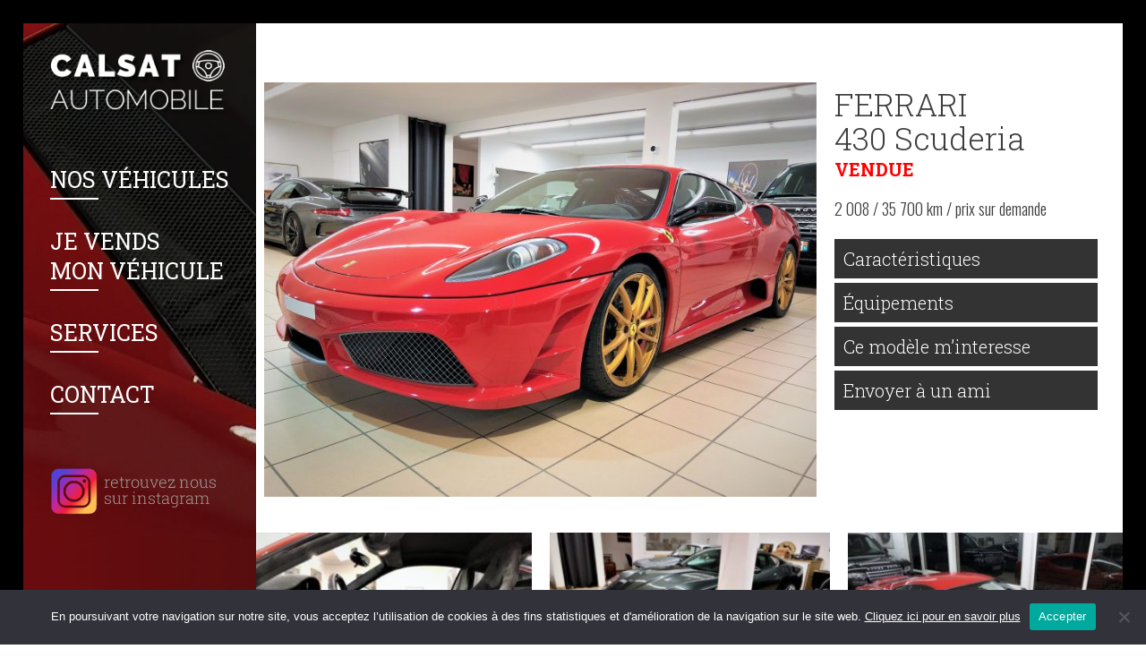

--- FILE ---
content_type: text/html; charset=UTF-8
request_url: https://calsat-automobile.com/vehicule/ferrari-430-scuderia/
body_size: 13438
content:
<!DOCTYPE html>
<html lang="fr-FR">
<head>
	<meta charset="UTF-8" />
	
				<meta name="viewport" content="width=device-width,initial-scale=1,user-scalable=no">
		
                            <meta name="description" content="Nous recherchons pour vous des voitures d’exception Ferrari, Maserati, Porsche, Bentley, Aston Martin mais aussi BMW, Mercedes, Audi...">
            
                            <meta name="keywords" content="Ferrari, Maserati, Porsche, Bentley, Aston Martin mais aussi BMW, Mercedes, Audi, voiture sport aveyron, voiture luxe aveyron, voiture sport rodez, voiture luxe aveyron">
                        <link rel="shortcut icon" type="image/x-icon" href="https://calsat-automobile.com/wp-content/uploads/2024/12/favicon.jpg">
            <link rel="apple-touch-icon" href="https://calsat-automobile.com/wp-content/uploads/2024/12/favicon.jpg"/>
        
	<link rel="profile" href="http://gmpg.org/xfn/11" />
	<link rel="pingback" href="https://calsat-automobile.com/xmlrpc.php" />

	<title>Calsat Automobile | FERRARI F430 V8 510 SCUDERIA</title>
<meta name='robots' content='max-image-preview:large' />
	<style>img:is([sizes="auto" i], [sizes^="auto," i]) { contain-intrinsic-size: 3000px 1500px }</style>
	<link rel='dns-prefetch' href='//fonts.googleapis.com' />
<link rel="alternate" type="application/rss+xml" title="Calsat Automobile &raquo; Flux" href="https://calsat-automobile.com/feed/" />
<link rel="alternate" type="application/rss+xml" title="Calsat Automobile &raquo; Flux des commentaires" href="https://calsat-automobile.com/comments/feed/" />
<script type="text/javascript">
/* <![CDATA[ */
window._wpemojiSettings = {"baseUrl":"https:\/\/s.w.org\/images\/core\/emoji\/16.0.1\/72x72\/","ext":".png","svgUrl":"https:\/\/s.w.org\/images\/core\/emoji\/16.0.1\/svg\/","svgExt":".svg","source":{"concatemoji":"https:\/\/calsat-automobile.com\/wp-includes\/js\/wp-emoji-release.min.js?ver=6.8.3"}};
/*! This file is auto-generated */
!function(s,n){var o,i,e;function c(e){try{var t={supportTests:e,timestamp:(new Date).valueOf()};sessionStorage.setItem(o,JSON.stringify(t))}catch(e){}}function p(e,t,n){e.clearRect(0,0,e.canvas.width,e.canvas.height),e.fillText(t,0,0);var t=new Uint32Array(e.getImageData(0,0,e.canvas.width,e.canvas.height).data),a=(e.clearRect(0,0,e.canvas.width,e.canvas.height),e.fillText(n,0,0),new Uint32Array(e.getImageData(0,0,e.canvas.width,e.canvas.height).data));return t.every(function(e,t){return e===a[t]})}function u(e,t){e.clearRect(0,0,e.canvas.width,e.canvas.height),e.fillText(t,0,0);for(var n=e.getImageData(16,16,1,1),a=0;a<n.data.length;a++)if(0!==n.data[a])return!1;return!0}function f(e,t,n,a){switch(t){case"flag":return n(e,"\ud83c\udff3\ufe0f\u200d\u26a7\ufe0f","\ud83c\udff3\ufe0f\u200b\u26a7\ufe0f")?!1:!n(e,"\ud83c\udde8\ud83c\uddf6","\ud83c\udde8\u200b\ud83c\uddf6")&&!n(e,"\ud83c\udff4\udb40\udc67\udb40\udc62\udb40\udc65\udb40\udc6e\udb40\udc67\udb40\udc7f","\ud83c\udff4\u200b\udb40\udc67\u200b\udb40\udc62\u200b\udb40\udc65\u200b\udb40\udc6e\u200b\udb40\udc67\u200b\udb40\udc7f");case"emoji":return!a(e,"\ud83e\udedf")}return!1}function g(e,t,n,a){var r="undefined"!=typeof WorkerGlobalScope&&self instanceof WorkerGlobalScope?new OffscreenCanvas(300,150):s.createElement("canvas"),o=r.getContext("2d",{willReadFrequently:!0}),i=(o.textBaseline="top",o.font="600 32px Arial",{});return e.forEach(function(e){i[e]=t(o,e,n,a)}),i}function t(e){var t=s.createElement("script");t.src=e,t.defer=!0,s.head.appendChild(t)}"undefined"!=typeof Promise&&(o="wpEmojiSettingsSupports",i=["flag","emoji"],n.supports={everything:!0,everythingExceptFlag:!0},e=new Promise(function(e){s.addEventListener("DOMContentLoaded",e,{once:!0})}),new Promise(function(t){var n=function(){try{var e=JSON.parse(sessionStorage.getItem(o));if("object"==typeof e&&"number"==typeof e.timestamp&&(new Date).valueOf()<e.timestamp+604800&&"object"==typeof e.supportTests)return e.supportTests}catch(e){}return null}();if(!n){if("undefined"!=typeof Worker&&"undefined"!=typeof OffscreenCanvas&&"undefined"!=typeof URL&&URL.createObjectURL&&"undefined"!=typeof Blob)try{var e="postMessage("+g.toString()+"("+[JSON.stringify(i),f.toString(),p.toString(),u.toString()].join(",")+"));",a=new Blob([e],{type:"text/javascript"}),r=new Worker(URL.createObjectURL(a),{name:"wpTestEmojiSupports"});return void(r.onmessage=function(e){c(n=e.data),r.terminate(),t(n)})}catch(e){}c(n=g(i,f,p,u))}t(n)}).then(function(e){for(var t in e)n.supports[t]=e[t],n.supports.everything=n.supports.everything&&n.supports[t],"flag"!==t&&(n.supports.everythingExceptFlag=n.supports.everythingExceptFlag&&n.supports[t]);n.supports.everythingExceptFlag=n.supports.everythingExceptFlag&&!n.supports.flag,n.DOMReady=!1,n.readyCallback=function(){n.DOMReady=!0}}).then(function(){return e}).then(function(){var e;n.supports.everything||(n.readyCallback(),(e=n.source||{}).concatemoji?t(e.concatemoji):e.wpemoji&&e.twemoji&&(t(e.twemoji),t(e.wpemoji)))}))}((window,document),window._wpemojiSettings);
/* ]]> */
</script>
<style id='wp-emoji-styles-inline-css' type='text/css'>

	img.wp-smiley, img.emoji {
		display: inline !important;
		border: none !important;
		box-shadow: none !important;
		height: 1em !important;
		width: 1em !important;
		margin: 0 0.07em !important;
		vertical-align: -0.1em !important;
		background: none !important;
		padding: 0 !important;
	}
</style>
<link rel='stylesheet' id='wp-block-library-css' href='https://calsat-automobile.com/wp-includes/css/dist/block-library/style.min.css?ver=6.8.3' type='text/css' media='all' />
<style id='classic-theme-styles-inline-css' type='text/css'>
/*! This file is auto-generated */
.wp-block-button__link{color:#fff;background-color:#32373c;border-radius:9999px;box-shadow:none;text-decoration:none;padding:calc(.667em + 2px) calc(1.333em + 2px);font-size:1.125em}.wp-block-file__button{background:#32373c;color:#fff;text-decoration:none}
</style>
<style id='global-styles-inline-css' type='text/css'>
:root{--wp--preset--aspect-ratio--square: 1;--wp--preset--aspect-ratio--4-3: 4/3;--wp--preset--aspect-ratio--3-4: 3/4;--wp--preset--aspect-ratio--3-2: 3/2;--wp--preset--aspect-ratio--2-3: 2/3;--wp--preset--aspect-ratio--16-9: 16/9;--wp--preset--aspect-ratio--9-16: 9/16;--wp--preset--color--black: #000000;--wp--preset--color--cyan-bluish-gray: #abb8c3;--wp--preset--color--white: #ffffff;--wp--preset--color--pale-pink: #f78da7;--wp--preset--color--vivid-red: #cf2e2e;--wp--preset--color--luminous-vivid-orange: #ff6900;--wp--preset--color--luminous-vivid-amber: #fcb900;--wp--preset--color--light-green-cyan: #7bdcb5;--wp--preset--color--vivid-green-cyan: #00d084;--wp--preset--color--pale-cyan-blue: #8ed1fc;--wp--preset--color--vivid-cyan-blue: #0693e3;--wp--preset--color--vivid-purple: #9b51e0;--wp--preset--gradient--vivid-cyan-blue-to-vivid-purple: linear-gradient(135deg,rgba(6,147,227,1) 0%,rgb(155,81,224) 100%);--wp--preset--gradient--light-green-cyan-to-vivid-green-cyan: linear-gradient(135deg,rgb(122,220,180) 0%,rgb(0,208,130) 100%);--wp--preset--gradient--luminous-vivid-amber-to-luminous-vivid-orange: linear-gradient(135deg,rgba(252,185,0,1) 0%,rgba(255,105,0,1) 100%);--wp--preset--gradient--luminous-vivid-orange-to-vivid-red: linear-gradient(135deg,rgba(255,105,0,1) 0%,rgb(207,46,46) 100%);--wp--preset--gradient--very-light-gray-to-cyan-bluish-gray: linear-gradient(135deg,rgb(238,238,238) 0%,rgb(169,184,195) 100%);--wp--preset--gradient--cool-to-warm-spectrum: linear-gradient(135deg,rgb(74,234,220) 0%,rgb(151,120,209) 20%,rgb(207,42,186) 40%,rgb(238,44,130) 60%,rgb(251,105,98) 80%,rgb(254,248,76) 100%);--wp--preset--gradient--blush-light-purple: linear-gradient(135deg,rgb(255,206,236) 0%,rgb(152,150,240) 100%);--wp--preset--gradient--blush-bordeaux: linear-gradient(135deg,rgb(254,205,165) 0%,rgb(254,45,45) 50%,rgb(107,0,62) 100%);--wp--preset--gradient--luminous-dusk: linear-gradient(135deg,rgb(255,203,112) 0%,rgb(199,81,192) 50%,rgb(65,88,208) 100%);--wp--preset--gradient--pale-ocean: linear-gradient(135deg,rgb(255,245,203) 0%,rgb(182,227,212) 50%,rgb(51,167,181) 100%);--wp--preset--gradient--electric-grass: linear-gradient(135deg,rgb(202,248,128) 0%,rgb(113,206,126) 100%);--wp--preset--gradient--midnight: linear-gradient(135deg,rgb(2,3,129) 0%,rgb(40,116,252) 100%);--wp--preset--font-size--small: 13px;--wp--preset--font-size--medium: 20px;--wp--preset--font-size--large: 36px;--wp--preset--font-size--x-large: 42px;--wp--preset--spacing--20: 0.44rem;--wp--preset--spacing--30: 0.67rem;--wp--preset--spacing--40: 1rem;--wp--preset--spacing--50: 1.5rem;--wp--preset--spacing--60: 2.25rem;--wp--preset--spacing--70: 3.38rem;--wp--preset--spacing--80: 5.06rem;--wp--preset--shadow--natural: 6px 6px 9px rgba(0, 0, 0, 0.2);--wp--preset--shadow--deep: 12px 12px 50px rgba(0, 0, 0, 0.4);--wp--preset--shadow--sharp: 6px 6px 0px rgba(0, 0, 0, 0.2);--wp--preset--shadow--outlined: 6px 6px 0px -3px rgba(255, 255, 255, 1), 6px 6px rgba(0, 0, 0, 1);--wp--preset--shadow--crisp: 6px 6px 0px rgba(0, 0, 0, 1);}:where(.is-layout-flex){gap: 0.5em;}:where(.is-layout-grid){gap: 0.5em;}body .is-layout-flex{display: flex;}.is-layout-flex{flex-wrap: wrap;align-items: center;}.is-layout-flex > :is(*, div){margin: 0;}body .is-layout-grid{display: grid;}.is-layout-grid > :is(*, div){margin: 0;}:where(.wp-block-columns.is-layout-flex){gap: 2em;}:where(.wp-block-columns.is-layout-grid){gap: 2em;}:where(.wp-block-post-template.is-layout-flex){gap: 1.25em;}:where(.wp-block-post-template.is-layout-grid){gap: 1.25em;}.has-black-color{color: var(--wp--preset--color--black) !important;}.has-cyan-bluish-gray-color{color: var(--wp--preset--color--cyan-bluish-gray) !important;}.has-white-color{color: var(--wp--preset--color--white) !important;}.has-pale-pink-color{color: var(--wp--preset--color--pale-pink) !important;}.has-vivid-red-color{color: var(--wp--preset--color--vivid-red) !important;}.has-luminous-vivid-orange-color{color: var(--wp--preset--color--luminous-vivid-orange) !important;}.has-luminous-vivid-amber-color{color: var(--wp--preset--color--luminous-vivid-amber) !important;}.has-light-green-cyan-color{color: var(--wp--preset--color--light-green-cyan) !important;}.has-vivid-green-cyan-color{color: var(--wp--preset--color--vivid-green-cyan) !important;}.has-pale-cyan-blue-color{color: var(--wp--preset--color--pale-cyan-blue) !important;}.has-vivid-cyan-blue-color{color: var(--wp--preset--color--vivid-cyan-blue) !important;}.has-vivid-purple-color{color: var(--wp--preset--color--vivid-purple) !important;}.has-black-background-color{background-color: var(--wp--preset--color--black) !important;}.has-cyan-bluish-gray-background-color{background-color: var(--wp--preset--color--cyan-bluish-gray) !important;}.has-white-background-color{background-color: var(--wp--preset--color--white) !important;}.has-pale-pink-background-color{background-color: var(--wp--preset--color--pale-pink) !important;}.has-vivid-red-background-color{background-color: var(--wp--preset--color--vivid-red) !important;}.has-luminous-vivid-orange-background-color{background-color: var(--wp--preset--color--luminous-vivid-orange) !important;}.has-luminous-vivid-amber-background-color{background-color: var(--wp--preset--color--luminous-vivid-amber) !important;}.has-light-green-cyan-background-color{background-color: var(--wp--preset--color--light-green-cyan) !important;}.has-vivid-green-cyan-background-color{background-color: var(--wp--preset--color--vivid-green-cyan) !important;}.has-pale-cyan-blue-background-color{background-color: var(--wp--preset--color--pale-cyan-blue) !important;}.has-vivid-cyan-blue-background-color{background-color: var(--wp--preset--color--vivid-cyan-blue) !important;}.has-vivid-purple-background-color{background-color: var(--wp--preset--color--vivid-purple) !important;}.has-black-border-color{border-color: var(--wp--preset--color--black) !important;}.has-cyan-bluish-gray-border-color{border-color: var(--wp--preset--color--cyan-bluish-gray) !important;}.has-white-border-color{border-color: var(--wp--preset--color--white) !important;}.has-pale-pink-border-color{border-color: var(--wp--preset--color--pale-pink) !important;}.has-vivid-red-border-color{border-color: var(--wp--preset--color--vivid-red) !important;}.has-luminous-vivid-orange-border-color{border-color: var(--wp--preset--color--luminous-vivid-orange) !important;}.has-luminous-vivid-amber-border-color{border-color: var(--wp--preset--color--luminous-vivid-amber) !important;}.has-light-green-cyan-border-color{border-color: var(--wp--preset--color--light-green-cyan) !important;}.has-vivid-green-cyan-border-color{border-color: var(--wp--preset--color--vivid-green-cyan) !important;}.has-pale-cyan-blue-border-color{border-color: var(--wp--preset--color--pale-cyan-blue) !important;}.has-vivid-cyan-blue-border-color{border-color: var(--wp--preset--color--vivid-cyan-blue) !important;}.has-vivid-purple-border-color{border-color: var(--wp--preset--color--vivid-purple) !important;}.has-vivid-cyan-blue-to-vivid-purple-gradient-background{background: var(--wp--preset--gradient--vivid-cyan-blue-to-vivid-purple) !important;}.has-light-green-cyan-to-vivid-green-cyan-gradient-background{background: var(--wp--preset--gradient--light-green-cyan-to-vivid-green-cyan) !important;}.has-luminous-vivid-amber-to-luminous-vivid-orange-gradient-background{background: var(--wp--preset--gradient--luminous-vivid-amber-to-luminous-vivid-orange) !important;}.has-luminous-vivid-orange-to-vivid-red-gradient-background{background: var(--wp--preset--gradient--luminous-vivid-orange-to-vivid-red) !important;}.has-very-light-gray-to-cyan-bluish-gray-gradient-background{background: var(--wp--preset--gradient--very-light-gray-to-cyan-bluish-gray) !important;}.has-cool-to-warm-spectrum-gradient-background{background: var(--wp--preset--gradient--cool-to-warm-spectrum) !important;}.has-blush-light-purple-gradient-background{background: var(--wp--preset--gradient--blush-light-purple) !important;}.has-blush-bordeaux-gradient-background{background: var(--wp--preset--gradient--blush-bordeaux) !important;}.has-luminous-dusk-gradient-background{background: var(--wp--preset--gradient--luminous-dusk) !important;}.has-pale-ocean-gradient-background{background: var(--wp--preset--gradient--pale-ocean) !important;}.has-electric-grass-gradient-background{background: var(--wp--preset--gradient--electric-grass) !important;}.has-midnight-gradient-background{background: var(--wp--preset--gradient--midnight) !important;}.has-small-font-size{font-size: var(--wp--preset--font-size--small) !important;}.has-medium-font-size{font-size: var(--wp--preset--font-size--medium) !important;}.has-large-font-size{font-size: var(--wp--preset--font-size--large) !important;}.has-x-large-font-size{font-size: var(--wp--preset--font-size--x-large) !important;}
:where(.wp-block-post-template.is-layout-flex){gap: 1.25em;}:where(.wp-block-post-template.is-layout-grid){gap: 1.25em;}
:where(.wp-block-columns.is-layout-flex){gap: 2em;}:where(.wp-block-columns.is-layout-grid){gap: 2em;}
:root :where(.wp-block-pullquote){font-size: 1.5em;line-height: 1.6;}
</style>
<link rel='stylesheet' id='contact-form-7-css' href='https://calsat-automobile.com/wp-content/plugins/contact-form-7/includes/css/styles.css?ver=6.1.4' type='text/css' media='all' />
<link rel='stylesheet' id='cookie-notice-front-css' href='https://calsat-automobile.com/wp-content/plugins/cookie-notice/css/front.min.css?ver=2.5.4' type='text/css' media='all' />
<link rel='stylesheet' id='spam-protect-for-contact-form7-css' href='https://calsat-automobile.com/wp-content/plugins/wp-contact-form-7-spam-blocker/frontend/css/spam-protect-for-contact-form7.css?ver=1.0.0' type='text/css' media='all' />
<link rel='stylesheet' id='mediaelement-css' href='https://calsat-automobile.com/wp-includes/js/mediaelement/mediaelementplayer-legacy.min.css?ver=4.2.17' type='text/css' media='all' />
<link rel='stylesheet' id='wp-mediaelement-css' href='https://calsat-automobile.com/wp-includes/js/mediaelement/wp-mediaelement.min.css?ver=6.8.3' type='text/css' media='all' />
<link rel='stylesheet' id='bridge-default-style-css' href='https://calsat-automobile.com/wp-content/themes/bridge/style.css?ver=6.8.3' type='text/css' media='all' />
<link rel='stylesheet' id='bridge-qode-font_awesome-css' href='https://calsat-automobile.com/wp-content/themes/bridge/css/font-awesome/css/font-awesome.min.css?ver=6.8.3' type='text/css' media='all' />
<link rel='stylesheet' id='bridge-qode-font_elegant-css' href='https://calsat-automobile.com/wp-content/themes/bridge/css/elegant-icons/style.min.css?ver=6.8.3' type='text/css' media='all' />
<link rel='stylesheet' id='bridge-qode-linea_icons-css' href='https://calsat-automobile.com/wp-content/themes/bridge/css/linea-icons/style.css?ver=6.8.3' type='text/css' media='all' />
<link rel='stylesheet' id='bridge-qode-dripicons-css' href='https://calsat-automobile.com/wp-content/themes/bridge/css/dripicons/dripicons.css?ver=6.8.3' type='text/css' media='all' />
<link rel='stylesheet' id='bridge-qode-kiko-css' href='https://calsat-automobile.com/wp-content/themes/bridge/css/kiko/kiko-all.css?ver=6.8.3' type='text/css' media='all' />
<link rel='stylesheet' id='bridge-qode-font_awesome_5-css' href='https://calsat-automobile.com/wp-content/themes/bridge/css/font-awesome-5/css/font-awesome-5.min.css?ver=6.8.3' type='text/css' media='all' />
<link rel='stylesheet' id='bridge-stylesheet-css' href='https://calsat-automobile.com/wp-content/themes/bridge/css/stylesheet.min.css?ver=6.8.3' type='text/css' media='all' />
<style id='bridge-stylesheet-inline-css' type='text/css'>
   .postid-735.disabled_footer_top .footer_top_holder, .postid-735.disabled_footer_bottom .footer_bottom_holder { display: none;}


</style>
<link rel='stylesheet' id='bridge-print-css' href='https://calsat-automobile.com/wp-content/themes/bridge/css/print.css?ver=6.8.3' type='text/css' media='all' />
<link rel='stylesheet' id='bridge-style-dynamic-css' href='https://calsat-automobile.com/wp-content/themes/bridge/css/style_dynamic_callback.php?ver=6.8.3' type='text/css' media='all' />
<link rel='stylesheet' id='bridge-responsive-css' href='https://calsat-automobile.com/wp-content/themes/bridge/css/responsive.min.css?ver=6.8.3' type='text/css' media='all' />
<link rel='stylesheet' id='bridge-style-dynamic-responsive-css' href='https://calsat-automobile.com/wp-content/themes/bridge/css/style_dynamic_responsive_callback.php?ver=6.8.3' type='text/css' media='all' />
<link rel='stylesheet' id='bridge-vertical-responsive-css' href='https://calsat-automobile.com/wp-content/themes/bridge/css/vertical_responsive.min.css?ver=6.8.3' type='text/css' media='all' />
<link rel='stylesheet' id='js_composer_front-css' href='https://calsat-automobile.com/wp-content/plugins/js_composer/assets/css/js_composer.min.css?ver=8.0' type='text/css' media='all' />
<link rel='stylesheet' id='bridge-style-handle-google-fonts-css' href='https://fonts.googleapis.com/css?family=Raleway%3A100%2C200%2C300%2C400%2C500%2C600%2C700%2C800%2C900%2C100italic%2C300italic%2C400italic%2C700italic%7CRoboto+Slab%3A100%2C200%2C300%2C400%2C500%2C600%2C700%2C800%2C900%2C100italic%2C300italic%2C400italic%2C700italic%7CRaleway%3A100%2C200%2C300%2C400%2C500%2C600%2C700%2C800%2C900%2C100italic%2C300italic%2C400italic%2C700italic%7CLato%3A100%2C200%2C300%2C400%2C500%2C600%2C700%2C800%2C900%2C100italic%2C300italic%2C400italic%2C700italic&#038;subset=latin%2Clatin-ext&#038;ver=1.0.0' type='text/css' media='all' />
<link rel='stylesheet' id='bridge-core-dashboard-style-css' href='https://calsat-automobile.com/wp-content/plugins/bridge-core/modules/core-dashboard/assets/css/core-dashboard.min.css?ver=6.8.3' type='text/css' media='all' />
<link rel='stylesheet' id='childstyle-css' href='https://calsat-automobile.com/wp-content/themes/bridge-child/style.css?ver=6.8.3' type='text/css' media='all' />
<script type="text/javascript" src="https://calsat-automobile.com/wp-includes/js/jquery/jquery.min.js?ver=3.7.1" id="jquery-core-js"></script>
<script type="text/javascript" src="https://calsat-automobile.com/wp-includes/js/jquery/jquery-migrate.min.js?ver=3.4.1" id="jquery-migrate-js"></script>
<script type="text/javascript" src="https://calsat-automobile.com/wp-content/plugins/wp-contact-form-7-spam-blocker/frontend/js/spam-protect-for-contact-form7.js?ver=1.0.0" id="spam-protect-for-contact-form7-js"></script>
<script></script><link rel="https://api.w.org/" href="https://calsat-automobile.com/wp-json/" /><link rel="EditURI" type="application/rsd+xml" title="RSD" href="https://calsat-automobile.com/xmlrpc.php?rsd" />
<link rel="canonical" href="https://calsat-automobile.com/vehicule/ferrari-430-scuderia/" />
<link rel='shortlink' href='https://calsat-automobile.com/?p=735' />
<link rel="alternate" title="oEmbed (JSON)" type="application/json+oembed" href="https://calsat-automobile.com/wp-json/oembed/1.0/embed?url=https%3A%2F%2Fcalsat-automobile.com%2Fvehicule%2Fferrari-430-scuderia%2F" />
<link rel="alternate" title="oEmbed (XML)" type="text/xml+oembed" href="https://calsat-automobile.com/wp-json/oembed/1.0/embed?url=https%3A%2F%2Fcalsat-automobile.com%2Fvehicule%2Fferrari-430-scuderia%2F&#038;format=xml" />

		<!-- GA Google Analytics @ https://m0n.co/ga -->
		<script async src="https://www.googletagmanager.com/gtag/js?id=G-BPCYJW3Q7R"></script>
		<script>
			window.dataLayer = window.dataLayer || [];
			function gtag(){dataLayer.push(arguments);}
			gtag('js', new Date());
			gtag('config', 'G-BPCYJW3Q7R');
		</script>

	<style type="text/css">.recentcomments a{display:inline !important;padding:0 !important;margin:0 !important;}</style><meta name="generator" content="Powered by WPBakery Page Builder - drag and drop page builder for WordPress."/>
<noscript><style> .wpb_animate_when_almost_visible { opacity: 1; }</style></noscript></head>

<body class="wp-singular vehicule-template-default single single-vehicule postid-735 wp-theme-bridge wp-child-theme-bridge-child bridge-core-3.3.4.3 cookies-not-set  vertical_menu_enabled qode-title-hidden paspartu_enabled paspartu_on_top_fixed paspartu_on_bottom_fixed vertical_menu_inside_paspartu side_area_uncovered_from_content footer_responsive_adv qode-child-theme-ver-1.0.0 qode-theme-ver-30.8.8.3 qode-theme-bridge disabled_footer_bottom qode_header_in_grid wpb-js-composer js-comp-ver-8.0 vc_responsive" itemscope itemtype="http://schema.org/WebPage">



	<section class="side_menu right ">
				<a href="#" target="_self" class="close_side_menu ">
					</a>
		</section>

<div class="wrapper">
	<div class="wrapper_inner">

    
		<!-- Google Analytics start -->
					<script>
				var _gaq = _gaq || [];
				_gaq.push(['_setAccount', 'UA-62068028-1']);
				_gaq.push(['_trackPageview']);

				(function() {
					var ga = document.createElement('script'); ga.type = 'text/javascript'; ga.async = true;
					ga.src = ('https:' == document.location.protocol ? 'https://ssl' : 'http://www') + '.google-analytics.com/ga.js';
					var s = document.getElementsByTagName('script')[0]; s.parentNode.insertBefore(ga, s);
				})();
			</script>
				<!-- Google Analytics end -->

		
	<aside class="vertical_menu_area with_scroll  " >
    <div class="vertical_menu_area_inner">
        
        <div class="vertical_area_background" style="background-image:url(https://calsat-automobile.com/wp-content/uploads/2018/06/bande.jpg);"></div>
		<div class="vertical_logo_wrapper" >
	<div class="q_logo_vertical">
		<a itemprop="url" href="https://calsat-automobile.com/" >
             <img itemprop="image" class="normal" src="https://calsat-automobile.com/wp-content/uploads/2018/06/logo.png" alt="Logo"> 			 <img itemprop="image" class="light" src="https://calsat-automobile.com/wp-content/uploads/2018/06/logo.png" alt="Logo"/> 			 <img itemprop="image" class="dark" src="https://calsat-automobile.com/wp-content/uploads/2018/06/logo.png" alt="Logo"/> 											</a>
	</div>
	</div>
        <nav class="vertical_menu dropdown_animation vertical_menu_toggle">
            <ul id="menu-top-navigation" class=""><li id="nav-menu-item-11" class="menu-item menu-item-type-post_type menu-item-object-page menu-item-home  narrow"></li>
<li id="nav-menu-item-32" class="menu-item menu-item-type-post_type menu-item-object-page  narrow"><a href="https://calsat-automobile.com/vehicules/" class=""><i class="menu_icon blank fa"></i><span>Nos véhicules</span><span class="plus"></span></a></li>
<li id="nav-menu-item-31" class="menu-item menu-item-type-post_type menu-item-object-page  narrow"><a href="https://calsat-automobile.com/je-vends-mon-vehicule/" class=""><i class="menu_icon blank fa"></i><span>Je vends<br/>mon véhicule</span><span class="plus"></span></a></li>
<li id="nav-menu-item-30" class="menu-item menu-item-type-post_type menu-item-object-page  narrow"><a href="https://calsat-automobile.com/services/" class=""><i class="menu_icon blank fa"></i><span>Services</span><span class="plus"></span></a></li>
<li id="nav-menu-item-29" class="menu-item menu-item-type-post_type menu-item-object-page  narrow"><a href="https://calsat-automobile.com/contact/" class=""><i class="menu_icon blank fa"></i><span>Contact</span><span class="plus"></span></a></li>
</ul>        </nav>
        <div class="vertical_menu_area_widget_holder">
            <div id="custom_html-2" class="widget_text widget widget_custom_html"><div class="textwidget custom-html-widget"><a href="https://www.instagram.com/calsatautomobile/" target="_blank"><img src="https://calsat-automobile.com/wp-content/uploads/2018/06/lienInstagram.png"></a></div></div>        </div>
    </div>
</aside>

<header class="page_header   regular   ">
    <div class="header_inner clearfix">
        <div class="header_bottom clearfix" style='' >
			                        <div class="header_inner_left">
								<div class="mobile_menu_button">
		<span>
			<i class="qode_icon_font_awesome fa fa-bars " ></i>		</span>
	</div>
							<div class="logo_wrapper" >
	<div class="q_logo">
		<a itemprop="url" href="https://calsat-automobile.com/" >
             <img itemprop="image" class="normal" src="https://calsat-automobile.com/wp-content/uploads/2018/06/logo.png" alt="Logo"> 			 <img itemprop="image" class="light" src="https://calsat-automobile.com/wp-content/uploads/2018/06/logo.png" alt="Logo"/> 			 <img itemprop="image" class="dark" src="https://calsat-automobile.com/wp-content/uploads/2018/06/logo.png" alt="Logo"/> 			 <img itemprop="image" class="sticky" src="https://calsat-automobile.com/wp-content/uploads/2018/06/logo.png" alt="Logo"/> 			 <img itemprop="image" class="mobile" src="https://calsat-automobile.com/wp-content/uploads/2018/06/logo.png" alt="Logo"/> 					</a>
	</div>
	</div>                        </div>
						        <nav class="mobile_menu">
	<ul id="menu-top-navigation-1" class=""><li id="mobile-menu-item-11" class="menu-item menu-item-type-post_type menu-item-object-page menu-item-home "></li>
<li id="mobile-menu-item-32" class="menu-item menu-item-type-post_type menu-item-object-page "><a href="https://calsat-automobile.com/vehicules/" class=""><span>Nos véhicules</span></a><span class="mobile_arrow"><i class="fa fa-angle-right"></i><i class="fa fa-angle-down"></i></span></li>
<li id="mobile-menu-item-31" class="menu-item menu-item-type-post_type menu-item-object-page "><a href="https://calsat-automobile.com/je-vends-mon-vehicule/" class=""><span>Je vends<br/>mon véhicule</span></a><span class="mobile_arrow"><i class="fa fa-angle-right"></i><i class="fa fa-angle-down"></i></span></li>
<li id="mobile-menu-item-30" class="menu-item menu-item-type-post_type menu-item-object-page "><a href="https://calsat-automobile.com/services/" class=""><span>Services</span></a><span class="mobile_arrow"><i class="fa fa-angle-right"></i><i class="fa fa-angle-down"></i></span></li>
<li id="mobile-menu-item-29" class="menu-item menu-item-type-post_type menu-item-object-page "><a href="https://calsat-automobile.com/contact/" class=""><span>Contact</span></a><span class="mobile_arrow"><i class="fa fa-angle-right"></i><i class="fa fa-angle-down"></i></span></li>
</ul></nav>        </div>
    </div>
</header>
	<a id="back_to_top" href="#">
        <span class="fa-stack">
            <i class="qode_icon_font_awesome fa fa-arrow-up " ></i>        </span>
	</a>
	
	
        <div class="paspartu_outer  paspartu_on_bottom_fixed">
        
                    <div class="paspartu_top"></div>
        
        <div class="paspartu_left"></div>
        <div class="paspartu_right"></div>
        <div class="paspartu_inner">
    
    	
    
    <div class="content content_top_margin_none">
        <div class="content_inner  ">
    
											<div class="container">
														<div class="container_inner default_template_holder" >
															<div class="blog_single blog_holder">
								<article id="post-735" class="post-735 vehicule type-vehicule status-publish hentry marque-ferrari">
			<div class="post_content_holder">
								<div class="post_text">
					<div class="post_text_inner">
						<h2 itemprop="name" class="entry_title"><span itemprop="dateCreated" class="date entry_date updated">12 Nov<meta itemprop="interactionCount" content="UserComments: 0"/></span> FERRARI F430 V8 510 SCUDERIA</h2>
						<div class="post_info">
							<span class="time">Posted at 09:49h</span>
							in 							<span class="post_author">
								by								<a itemprop="author" class="post_author_link" href="https://calsat-automobile.com/author/admin6813/">admin6813</a>
							</span>
							                                    						</div>
						<div class="wpb-content-wrapper"><div      class="vc_row wpb_row section vc_row-fluid  grid_section" style=' text-align:left;'><div class=" section_inner clearfix"><div class='section_inner_margin clearfix'>
<div class="wpb_column vc_column_container vc_col-sm-12"><div class="vc_column-inner"><div class="wpb_wrapper">
<div class="vehicule-form" class="clearfix">
	<div class="form-row">
		<div class="column_2_3" style="padding-left:0px;margin-left:0px;padding-right:10px;padding-bottom:40px;"><img decoding="async" src="https://calsat-automobile.com/wp-content/uploads/2018/06/Vehicule_330.jpg"></div>
		<div class="column_1_3" style="padding-left:10px;padding-right:10px;">
			<p class="titrefiche">FERRARI<br/>430 Scuderia</p>
			
				<p class="titrefiche" style="color:#FF0000; font-weight:bold; font-size:20px;">VENDUE</p>
			
			<p class="soustitre"> 
				
					2 008 /
				
				35 700 km / 
				
				prix sur demande
				
			</p>
			<div class="menufiche"><a href="#CARACT">Caractéristiques</a></div>
			<div class="menufiche"><a href="#EQUIPEMENT">Équipements</a></div>
			<div class="menufiche"><a href="#CONTACT">Ce modèle m’interesse</a></div>
			<div class="menufiche"><a href="#AMI">Envoyer à un ami</a></div>
			<br/>
		</div>
	</div>
</div>
</div></div></div>
</div></div></div>

<div      class="vc_row wpb_row section vc_row-fluid  grid_section" style=' text-align:left;'><div class=" section_inner clearfix"><div class='section_inner_margin clearfix'>
<div class="wpb_gallery wpb_content_element vc_clearfix"><div class="wpb_wrapper"><div class="wpb_gallery_slides wpb_image_grid" data-interval="3"><div class="gallery_holder"><ul class="gallery_inner gallery_with_space  v3"><li class="no_grayscale"><a itemprop="image" class="qode-prettyphoto" href="https://calsat-automobile.com/wp-content/uploads/2018/06/Vehicule_334.jpg" data-rel="prettyPhoto[rel-735-3334577939]"><span class="gallery_hover"><i class="fa fa-search"></i></span><img fetchpriority="high" decoding="async" width="300" height="225" src="https://calsat-automobile.com/wp-content/uploads/2018/06/Vehicule_334-300x225.jpg" class="attachment-medium" alt="" title="Vehicule_334" srcset="https://calsat-automobile.com/wp-content/uploads/2018/06/Vehicule_334-300x225.jpg 300w, https://calsat-automobile.com/wp-content/uploads/2018/06/Vehicule_334-700x525.jpg 700w, https://calsat-automobile.com/wp-content/uploads/2018/06/Vehicule_334.jpg 704w" sizes="(max-width: 300px) 100vw, 300px" /></a></li><li class="no_grayscale"><a itemprop="image" class="qode-prettyphoto" href="https://calsat-automobile.com/wp-content/uploads/2018/06/Vehicule_333.jpg" data-rel="prettyPhoto[rel-735-3334577939]"><span class="gallery_hover"><i class="fa fa-search"></i></span><img decoding="async" width="300" height="225" src="https://calsat-automobile.com/wp-content/uploads/2018/06/Vehicule_333-300x225.jpg" class="attachment-medium" alt="" title="Vehicule_333" srcset="https://calsat-automobile.com/wp-content/uploads/2018/06/Vehicule_333-300x225.jpg 300w, https://calsat-automobile.com/wp-content/uploads/2018/06/Vehicule_333-700x525.jpg 700w, https://calsat-automobile.com/wp-content/uploads/2018/06/Vehicule_333.jpg 704w" sizes="(max-width: 300px) 100vw, 300px" /></a></li><li class="no_grayscale"><a itemprop="image" class="qode-prettyphoto" href="https://calsat-automobile.com/wp-content/uploads/2018/06/Vehicule_332.jpg" data-rel="prettyPhoto[rel-735-3334577939]"><span class="gallery_hover"><i class="fa fa-search"></i></span><img decoding="async" width="300" height="225" src="https://calsat-automobile.com/wp-content/uploads/2018/06/Vehicule_332-300x225.jpg" class="attachment-medium" alt="" title="Vehicule_332" srcset="https://calsat-automobile.com/wp-content/uploads/2018/06/Vehicule_332-300x225.jpg 300w, https://calsat-automobile.com/wp-content/uploads/2018/06/Vehicule_332-700x525.jpg 700w, https://calsat-automobile.com/wp-content/uploads/2018/06/Vehicule_332.jpg 704w" sizes="(max-width: 300px) 100vw, 300px" /></a></li><li class="no_grayscale"><a itemprop="image" class="qode-prettyphoto" href="https://calsat-automobile.com/wp-content/uploads/2018/06/Vehicule_331.jpg" data-rel="prettyPhoto[rel-735-3334577939]"><span class="gallery_hover"><i class="fa fa-search"></i></span><img loading="lazy" decoding="async" width="300" height="225" src="https://calsat-automobile.com/wp-content/uploads/2018/06/Vehicule_331-300x225.jpg" class="attachment-medium" alt="" title="Vehicule_331" srcset="https://calsat-automobile.com/wp-content/uploads/2018/06/Vehicule_331-300x225.jpg 300w, https://calsat-automobile.com/wp-content/uploads/2018/06/Vehicule_331-700x525.jpg 700w, https://calsat-automobile.com/wp-content/uploads/2018/06/Vehicule_331.jpg 704w" sizes="auto, (max-width: 300px) 100vw, 300px" /></a></li><li class="no_grayscale"><a itemprop="image" class="qode-prettyphoto" href="https://calsat-automobile.com/wp-content/uploads/2018/06/Vehicule_330.jpg" data-rel="prettyPhoto[rel-735-3334577939]"><span class="gallery_hover"><i class="fa fa-search"></i></span><img loading="lazy" decoding="async" width="300" height="225" src="https://calsat-automobile.com/wp-content/uploads/2018/06/Vehicule_330-300x225.jpg" class="attachment-medium" alt="" title="Vehicule_330" srcset="https://calsat-automobile.com/wp-content/uploads/2018/06/Vehicule_330-300x225.jpg 300w, https://calsat-automobile.com/wp-content/uploads/2018/06/Vehicule_330-700x525.jpg 700w, https://calsat-automobile.com/wp-content/uploads/2018/06/Vehicule_330.jpg 704w" sizes="auto, (max-width: 300px) 100vw, 300px" /></a></li></ul></div></div></div></div><div class="wpb_column vc_column_container vc_col-sm-12"><div class="vc_column-inner"><div class="wpb_wrapper">	
<div class="vehicule-form" class="clearfix">
	<div class="form-row">
		
	</div>
</div>
</div></div></div>
</div></div></div>


<br/>
<div      class="vc_row wpb_row section vc_row-fluid  grid_section" style=' text-align:left;'><div class=" section_inner clearfix"><div class='section_inner_margin clearfix'>
<div class="wpb_column vc_column_container vc_col-sm-12"><div class="vc_column-inner"><div class="wpb_wrapper">
<div class="vehicule-form" class="clearfix">
	<div class="form-row">
		<div class="column_2_3" style="padding-left:10px;padding-right:30px;">
			<div class="partievehicule" id="CARACT"><p style="text-decoration:underline;">Caractéristiques</p>
			<ul> 
				<li>Kilométrage : 35 700
				<li>C.V. DIN : 510
				<li>Couleur : ROUGE
				<li>Energie : ess
				<li>C.V. FISC : 43
				<li>Millésime : 2 008
				<li>Date de M.E.C. : 10/07/2010
				<li>Boîte : SEQ
				<li>Carrosserie : 
			</ul>
			</div>
			<div class="partievehicule" id="EQUIPEMENT"><p style="text-decoration:underline;">Equipements</p>								
			</div>
			<div class="texte"><h1 class="cbm-moduleInfos__informationListFirst">FERRARI F430 V8 510 SCUDERIA</h1>
<div class="cbm-moduleInfos__informationList">
<ul>
<li class=""><span class="optionLabel"><button class="cbm-helpLinkTxt">Année</button> :</span>2008</li>
<li class=""><span class="optionLabel"><button class="cbm-helpLinkTxt">Mise en circulation</button> :</span>22/07/2008</li>
<li class="cbm-moduleInfos__helpLink"><span class="optionLabel"><button class="cbm-helpLinkTxt">Contrôle technique</button>:</span>requis</li>
<li class="cbm-moduleInfos__helpLink"><span class="optionLabel"><button class="cbm-helpLinkTxt">Kilométrage compteur</button> :</span>35 500 Km</li>
<li class=""><span class="optionLabel"><button class="cbm-helpLinkTxt">Énergie</button> :</span>Essence</li>
<li class=""><span class="optionLabel"><button class="cbm-helpLinkTxt">Boîte de vitesse</button> :</span>automatique</li>
<li class=""><span class="optionLabel"><button class="cbm-helpLinkTxt">Couleur extérieure</button> :</span>rouge verni</li>
<li class=""><span class="optionLabel"><button class="cbm-helpLinkTxt">Couleur intérieure</button> :</span>cuir/alcantara</li>
<li class=""><span class="optionLabel"><button class="cbm-helpLinkTxt">Nombre de portes</button> :</span>2</li>
<li class=""><span class="optionLabel"><button class="cbm-helpLinkTxt">Nombre de places</button> :</span>2</li>
<li class="cbm-moduleInfos__helpLink"><span class="optionLabel"><button class="cbm-helpLinkTxt">Première main (déclaratif)</button> :</span>non</li>
<li class="cbm-moduleInfos__helpLink"><span class="optionLabel"><button class="cbm-helpLinkTxt">Nombre de propriétaires</button> :</span>4</li>
<li class=""><span class="optionLabel"><button class="cbm-helpLinkTxt">Puissance fiscale</button> :</span>43 CV</li>
<li class=""><span class="optionLabel"><button class="cbm-helpLinkTxt">Puissance din</button> :</span>506 ch</li>
<li class="cbm-moduleInfos__helpLink"><span class="optionLabel"><button class="cbm-helpLinkTxt">Crit&rsquo;Air</button> :</span>2</li>
<li class="cbm-moduleInfos__helpLink"><span class="optionLabel"><button class="cbm-helpLinkTxt">Norme Euro</button> :</span>EURO4</li>
</ul>
</div>
</div>
			
		</div>
		<div class="column_1_3" style="padding-left:10px;padding-right:10px;">
			<div class="partievehicule" id="CONTACT">
				<p style="font-weight:900;line-height:120%;">	Intéressé par ce véhicule ?<br/>Une question ?<br/>Envoyez-nous un message.<br/></p>
				
<div class="wpcf7 no-js" id="wpcf7-f256-p735-o1" lang="fr-FR" dir="ltr" data-wpcf7-id="256">
<div class="screen-reader-response"><p role="status" aria-live="polite" aria-atomic="true"></p> <ul></ul></div>
<form action="/vehicule/ferrari-430-scuderia/#wpcf7-f256-p735-o1" method="post" class="wpcf7-form init cf7_custom_style_2" aria-label="Formulaire de contact" novalidate="novalidate" data-status="init">
<fieldset class="hidden-fields-container"><input type="hidden" name="_wpcf7" value="256" /><input type="hidden" name="_wpcf7_version" value="6.1.4" /><input type="hidden" name="_wpcf7_locale" value="fr_FR" /><input type="hidden" name="_wpcf7_unit_tag" value="wpcf7-f256-p735-o1" /><input type="hidden" name="_wpcf7_container_post" value="735" /><input type="hidden" name="_wpcf7_posted_data_hash" value="" /><input type="hidden" name="_wpcf7_recaptcha_response" value="" />
</fieldset>
<div id="responsive-form" class="clearfix">
	<div class="form-row">
		<div class="column-full" style="visibility:hidden;display:none">
			<p><span class="wpcf7-form-control-wrap" data-name="your-subject"><input size="40" maxlength="400" class="wpcf7-form-control wpcf7-text wpcf7-validates-as-required" aria-required="true" aria-invalid="false" value="https://calsat-automobile.com/vehicule/ferrari-430-scuderia/" type="text" name="your-subject" /></span>
			</p>
		</div>
		<div class="column-full">
			<p><span class="wpcf7-form-control-wrap" data-name="your-name"><input size="40" maxlength="400" class="wpcf7-form-control wpcf7-text wpcf7-validates-as-required" aria-required="true" aria-invalid="false" placeholder="Nom" value="" type="text" name="your-name" /></span>
			</p>
		</div>
		<div class="column-full">
			<p><span class="wpcf7-form-control-wrap" data-name="your-firstname"><input size="40" maxlength="400" class="wpcf7-form-control wpcf7-text wpcf7-validates-as-required" aria-required="true" aria-invalid="false" placeholder="Prénom" value="" type="text" name="your-firstname" /></span>
			</p>
		</div>
		<div class="column-full">
			<p><span class="wpcf7-form-control-wrap" data-name="your-phone"><input size="40" maxlength="400" class="wpcf7-form-control wpcf7-tel wpcf7-text wpcf7-validates-as-tel" aria-invalid="false" placeholder="Téléphone" value="" type="tel" name="your-phone" /></span>
			</p>
		</div>
		<div class="column-full">
			<p><span class="wpcf7-form-control-wrap" data-name="your-email"><input size="40" maxlength="400" class="wpcf7-form-control wpcf7-email wpcf7-validates-as-required wpcf7-text wpcf7-validates-as-email" aria-required="true" aria-invalid="false" placeholder="Email" value="" type="email" name="your-email" /></span>
			</p>
		</div>
		<div class="column-full">
			<p><span class="wpcf7-form-control-wrap" data-name="your-message"><textarea cols="40" rows="10" maxlength="2000" class="wpcf7-form-control wpcf7-textarea" aria-invalid="false" placeholder="Votre message" name="your-message"></textarea></span>
			</p>
		</div>
		<div class="column-full" style="padding-top:2px">
			<p><input class="wpcf7-form-control wpcf7-submit has-spinner" type="submit" value="Envoyer" />
			</p>
		</div>
	</div>
</div>
<div class="wpcf7-response-output" aria-hidden="true"></div>
</form>
</div>

			</div>
			<div class="partievehicule" id="AMI" style="padding-top:20px;">
				<p style="font-weight:900;line-height:120%;">	Envoyer à un ami.</p>
				
<div class="wpcf7 no-js" id="wpcf7-f331-p735-o2" lang="fr-FR" dir="ltr" data-wpcf7-id="331">
<div class="screen-reader-response"><p role="status" aria-live="polite" aria-atomic="true"></p> <ul></ul></div>
<form action="/vehicule/ferrari-430-scuderia/#wpcf7-f331-p735-o2" method="post" class="wpcf7-form init cf7_custom_style_2" aria-label="Formulaire de contact" novalidate="novalidate" data-status="init">
<fieldset class="hidden-fields-container"><input type="hidden" name="_wpcf7" value="331" /><input type="hidden" name="_wpcf7_version" value="6.1.4" /><input type="hidden" name="_wpcf7_locale" value="fr_FR" /><input type="hidden" name="_wpcf7_unit_tag" value="wpcf7-f331-p735-o2" /><input type="hidden" name="_wpcf7_container_post" value="735" /><input type="hidden" name="_wpcf7_posted_data_hash" value="" /><input type="hidden" name="_wpcf7_recaptcha_response" value="" />
</fieldset>
<div id="responsive-form" class="clearfix">
	<div class="form-row">
		<div class="column-full" style="visibility:hidden;display:none">
			<p><span class="wpcf7-form-control-wrap" data-name="your-subject"><input size="40" maxlength="400" class="wpcf7-form-control wpcf7-text wpcf7-validates-as-required" aria-required="true" aria-invalid="false" value="https://calsat-automobile.com/vehicule/ferrari-430-scuderia/" type="text" name="your-subject" /></span>
			</p>
		</div>
		<div class="column-full">
			<p><span class="wpcf7-form-control-wrap" data-name="your-firstname"><input size="40" maxlength="400" class="wpcf7-form-control wpcf7-text wpcf7-validates-as-required" aria-required="true" aria-invalid="false" placeholder="Votre prénom" value="" type="text" name="your-firstname" /></span>
			</p>
		</div>
		<div class="column-full">
			<p><span class="wpcf7-form-control-wrap" data-name="your-email"><input size="40" maxlength="400" class="wpcf7-form-control wpcf7-email wpcf7-validates-as-required wpcf7-text wpcf7-validates-as-email" aria-required="true" aria-invalid="false" placeholder="Votre email" value="" type="email" name="your-email" /></span>
			</p>
		</div>
		<div class="column-full">
			<p><span class="wpcf7-form-control-wrap" data-name="his-email"><input size="40" maxlength="400" class="wpcf7-form-control wpcf7-email wpcf7-validates-as-required wpcf7-text wpcf7-validates-as-email" aria-required="true" aria-invalid="false" placeholder="Email de votre ami" value="" type="email" name="his-email" /></span>
			</p>
		</div>
		<div class="column-full" style="padding-top:2px">
			<p><input class="wpcf7-form-control wpcf7-submit has-spinner" type="submit" value="Envoyer" />
			</p>
		</div>
	</div>
</div>
<div class="wpcf7-response-output" aria-hidden="true"></div>
</form>
</div>

			</div>
		</div>
	</div>		
	
</div>	
</div></div></div></div></div></div>	

<div      class="vc_row wpb_row section vc_row-fluid  grid_section" style=' text-align:left;'><div class=" section_inner clearfix"><div class='section_inner_margin clearfix'>
<div class="wpb_column vc_column_container vc_col-sm-12"><div class="vc_column-inner"><div class="wpb_wrapper">
<!-- bouton partage -->
<div class="vehicule-form" class="clearfix">
	<div id="fb-root"></div>
<script>(function(d, s, id) {
  var js, fjs = d.getElementsByTagName(s)[0];
  if (d.getElementById(id)) return;
  js = d.createElement(s); js.id = id;
  js.src = 'https://connect.facebook.net/fr_FR/sdk.js#xfbml=1&version=v3.0';
  fjs.parentNode.insertBefore(js, fjs);
}(document, 'script', 'facebook-jssdk'));</script>
	
	<div class="fb-share-button" data-href="https://calsat-automobile.com/vehicule/ferrari-430-scuderia/" data-layout="button" data-size="small" data-mobile-iframe="true"><a target="_blank" href="https://www.facebook.com/sharer/sharer.php?u=https://calsat-automobile.com/vehicule/ferrari-430-scuderia/&amp;src=sdkpreparse" class="fb-xfbml-parse-ignore" rel="noopener">Partager</a></div>
	
</div>
</div></div></div></div></div></div></div>					</div>
				</div>
			</div>
		
	    	</article>													<br/><br/>						                        </div>

                    					</div>
                                 </div>
	


		
	</div>
</div>

            </div> <!-- paspartu_inner close div -->
            <div class="paspartu_bottom"></div>
        </div> <!-- paspartu_outer close div -->


	<footer >
		<div class="footer_inner clearfix">
				<div class="footer_top_holder">
            			<div class="footer_top">
								<div class="container">
					<div class="container_inner">
																	<div class="three_columns clearfix">
								<div class="column1 footer_col1">
									<div class="column_inner">
										<div id="text-2" class="widget widget_text"><h5>CALSAT automobile</h5>			<div class="textwidget"><p>vente de véhicule de luxe et de prestige :</p>
<p>Ferrari, Maserati, Porsche, Bentley,</p>
<p>Aston Martin, BMW, Mercedes, Audi &#8230;</p>
<p>&nbsp;</p>
<p>12510 DRUELLE</p>
</div>
		</div>									</div>
								</div>
								<div class="column2 footer_col2">
									<div class="column_inner">
										<div id="nav_menu-2" class="widget widget_nav_menu"><h5>Plan du site</h5><div class="menu-top-navigation-container"><ul id="menu-top-navigation-2" class="menu"><li id="menu-item-11" class="menu-item menu-item-type-post_type menu-item-object-page menu-item-home menu-item-11"><a href="https://calsat-automobile.com/">Accueil</a></li>
<li id="menu-item-32" class="menu-item menu-item-type-post_type menu-item-object-page menu-item-32"><a href="https://calsat-automobile.com/vehicules/">Nos véhicules</a></li>
<li id="menu-item-31" class="menu-item menu-item-type-post_type menu-item-object-page menu-item-31"><a href="https://calsat-automobile.com/je-vends-mon-vehicule/">Je vends<br/>mon véhicule</a></li>
<li id="menu-item-30" class="menu-item menu-item-type-post_type menu-item-object-page menu-item-30"><a href="https://calsat-automobile.com/services/">Services</a></li>
<li id="menu-item-29" class="menu-item menu-item-type-post_type menu-item-object-page menu-item-29"><a href="https://calsat-automobile.com/contact/">Contact</a></li>
</ul></div></div><div id="custom_html-4" class="widget_text widget widget_custom_html"><div class="textwidget custom-html-widget"><a href="https://calsat-automobile.com/mentions-legales/">Mentions légales</a>
<div style="margin-top:5px;">
	<a style="text-transform:none;"  href="https://ogi.fr" target="_blank" >©2026 réalisé par OGI</a>
</div></div></div>									</div>
								</div>
								<div class="column3 footer_col3">
									<div class="column_inner">
										<div id="custom_html-3" class="widget_text widget widget_custom_html"><div class="textwidget custom-html-widget"><a href="+33607754312" class="telfooter"><font style="color:#000">06 07 75 43 12 </font></a></div></div>									</div>
								</div>
							</div>
															</div>
				</div>
							</div>
					</div>
							<div class="footer_bottom_holder">
                									<div class="footer_bottom">
							</div>
								</div>
				</div>
	</footer>
		
</div>
</div>
<script type="speculationrules">
{"prefetch":[{"source":"document","where":{"and":[{"href_matches":"\/*"},{"not":{"href_matches":["\/wp-*.php","\/wp-admin\/*","\/wp-content\/uploads\/*","\/wp-content\/*","\/wp-content\/plugins\/*","\/wp-content\/themes\/bridge-child\/*","\/wp-content\/themes\/bridge\/*","\/*\\?(.+)"]}},{"not":{"selector_matches":"a[rel~=\"nofollow\"]"}},{"not":{"selector_matches":".no-prefetch, .no-prefetch a"}}]},"eagerness":"conservative"}]}
</script>
<script type="text/html" id="wpb-modifications"> window.wpbCustomElement = 1; </script><script type="text/javascript" src="https://calsat-automobile.com/wp-includes/js/dist/hooks.min.js?ver=4d63a3d491d11ffd8ac6" id="wp-hooks-js"></script>
<script type="text/javascript" src="https://calsat-automobile.com/wp-includes/js/dist/i18n.min.js?ver=5e580eb46a90c2b997e6" id="wp-i18n-js"></script>
<script type="text/javascript" id="wp-i18n-js-after">
/* <![CDATA[ */
wp.i18n.setLocaleData( { 'text direction\u0004ltr': [ 'ltr' ] } );
/* ]]> */
</script>
<script type="text/javascript" src="https://calsat-automobile.com/wp-content/plugins/contact-form-7/includes/swv/js/index.js?ver=6.1.4" id="swv-js"></script>
<script type="text/javascript" id="contact-form-7-js-translations">
/* <![CDATA[ */
( function( domain, translations ) {
	var localeData = translations.locale_data[ domain ] || translations.locale_data.messages;
	localeData[""].domain = domain;
	wp.i18n.setLocaleData( localeData, domain );
} )( "contact-form-7", {"translation-revision-date":"2025-02-06 12:02:14+0000","generator":"GlotPress\/4.0.1","domain":"messages","locale_data":{"messages":{"":{"domain":"messages","plural-forms":"nplurals=2; plural=n > 1;","lang":"fr"},"This contact form is placed in the wrong place.":["Ce formulaire de contact est plac\u00e9 dans un mauvais endroit."],"Error:":["Erreur\u00a0:"]}},"comment":{"reference":"includes\/js\/index.js"}} );
/* ]]> */
</script>
<script type="text/javascript" id="contact-form-7-js-before">
/* <![CDATA[ */
var wpcf7 = {
    "api": {
        "root": "https:\/\/calsat-automobile.com\/wp-json\/",
        "namespace": "contact-form-7\/v1"
    }
};
/* ]]> */
</script>
<script type="text/javascript" src="https://calsat-automobile.com/wp-content/plugins/contact-form-7/includes/js/index.js?ver=6.1.4" id="contact-form-7-js"></script>
<script type="text/javascript" id="cookie-notice-front-js-before">
/* <![CDATA[ */
var cnArgs = {"ajaxUrl":"https:\/\/calsat-automobile.com\/wp-admin\/admin-ajax.php","nonce":"0a68fcb5d7","hideEffect":"fade","position":"bottom","onScroll":false,"onScrollOffset":100,"onClick":false,"cookieName":"cookie_notice_accepted","cookieTime":3600,"cookieTimeRejected":3600,"globalCookie":false,"redirection":false,"cache":false,"revokeCookies":false,"revokeCookiesOpt":"automatic"};
/* ]]> */
</script>
<script type="text/javascript" src="https://calsat-automobile.com/wp-content/plugins/cookie-notice/js/front.min.js?ver=2.5.4" id="cookie-notice-front-js"></script>
<script type="text/javascript" src="https://calsat-automobile.com/wp-includes/js/jquery/ui/core.min.js?ver=1.13.3" id="jquery-ui-core-js"></script>
<script type="text/javascript" src="https://calsat-automobile.com/wp-includes/js/jquery/ui/tabs.min.js?ver=1.13.3" id="jquery-ui-tabs-js"></script>
<script type="text/javascript" src="https://calsat-automobile.com/wp-includes/js/jquery/ui/accordion.min.js?ver=1.13.3" id="jquery-ui-accordion-js"></script>
<script type="text/javascript" src="https://calsat-automobile.com/wp-content/themes/bridge/js/plugins/doubletaptogo.js?ver=6.8.3" id="doubleTapToGo-js"></script>
<script type="text/javascript" src="https://calsat-automobile.com/wp-content/themes/bridge/js/plugins/modernizr.min.js?ver=6.8.3" id="modernizr-js"></script>
<script type="text/javascript" src="https://calsat-automobile.com/wp-content/themes/bridge/js/plugins/jquery.appear.js?ver=6.8.3" id="appear-js"></script>
<script type="text/javascript" src="https://calsat-automobile.com/wp-includes/js/hoverIntent.min.js?ver=1.10.2" id="hoverIntent-js"></script>
<script type="text/javascript" src="https://calsat-automobile.com/wp-content/themes/bridge/js/plugins/jquery.prettyPhoto.js?ver=6.8.3" id="prettyphoto-js"></script>
<script type="text/javascript" id="mediaelement-core-js-before">
/* <![CDATA[ */
var mejsL10n = {"language":"fr","strings":{"mejs.download-file":"T\u00e9l\u00e9charger le fichier","mejs.install-flash":"Vous utilisez un navigateur qui n\u2019a pas le lecteur Flash activ\u00e9 ou install\u00e9. Veuillez activer votre extension Flash ou t\u00e9l\u00e9charger la derni\u00e8re version \u00e0 partir de cette adresse\u00a0: https:\/\/get.adobe.com\/flashplayer\/","mejs.fullscreen":"Plein \u00e9cran","mejs.play":"Lecture","mejs.pause":"Pause","mejs.time-slider":"Curseur de temps","mejs.time-help-text":"Utilisez les fl\u00e8ches droite\/gauche pour avancer d\u2019une seconde, haut\/bas pour avancer de dix secondes.","mejs.live-broadcast":"\u00c9mission en direct","mejs.volume-help-text":"Utilisez les fl\u00e8ches haut\/bas pour augmenter ou diminuer le volume.","mejs.unmute":"R\u00e9activer le son","mejs.mute":"Muet","mejs.volume-slider":"Curseur de volume","mejs.video-player":"Lecteur vid\u00e9o","mejs.audio-player":"Lecteur audio","mejs.captions-subtitles":"L\u00e9gendes\/Sous-titres","mejs.captions-chapters":"Chapitres","mejs.none":"Aucun","mejs.afrikaans":"Afrikaans","mejs.albanian":"Albanais","mejs.arabic":"Arabe","mejs.belarusian":"Bi\u00e9lorusse","mejs.bulgarian":"Bulgare","mejs.catalan":"Catalan","mejs.chinese":"Chinois","mejs.chinese-simplified":"Chinois (simplifi\u00e9)","mejs.chinese-traditional":"Chinois (traditionnel)","mejs.croatian":"Croate","mejs.czech":"Tch\u00e8que","mejs.danish":"Danois","mejs.dutch":"N\u00e9erlandais","mejs.english":"Anglais","mejs.estonian":"Estonien","mejs.filipino":"Filipino","mejs.finnish":"Finnois","mejs.french":"Fran\u00e7ais","mejs.galician":"Galicien","mejs.german":"Allemand","mejs.greek":"Grec","mejs.haitian-creole":"Cr\u00e9ole ha\u00eftien","mejs.hebrew":"H\u00e9breu","mejs.hindi":"Hindi","mejs.hungarian":"Hongrois","mejs.icelandic":"Islandais","mejs.indonesian":"Indon\u00e9sien","mejs.irish":"Irlandais","mejs.italian":"Italien","mejs.japanese":"Japonais","mejs.korean":"Cor\u00e9en","mejs.latvian":"Letton","mejs.lithuanian":"Lituanien","mejs.macedonian":"Mac\u00e9donien","mejs.malay":"Malais","mejs.maltese":"Maltais","mejs.norwegian":"Norv\u00e9gien","mejs.persian":"Perse","mejs.polish":"Polonais","mejs.portuguese":"Portugais","mejs.romanian":"Roumain","mejs.russian":"Russe","mejs.serbian":"Serbe","mejs.slovak":"Slovaque","mejs.slovenian":"Slov\u00e9nien","mejs.spanish":"Espagnol","mejs.swahili":"Swahili","mejs.swedish":"Su\u00e9dois","mejs.tagalog":"Tagalog","mejs.thai":"Thai","mejs.turkish":"Turc","mejs.ukrainian":"Ukrainien","mejs.vietnamese":"Vietnamien","mejs.welsh":"Ga\u00e9lique","mejs.yiddish":"Yiddish"}};
/* ]]> */
</script>
<script type="text/javascript" src="https://calsat-automobile.com/wp-includes/js/mediaelement/mediaelement-and-player.min.js?ver=4.2.17" id="mediaelement-core-js"></script>
<script type="text/javascript" src="https://calsat-automobile.com/wp-includes/js/mediaelement/mediaelement-migrate.min.js?ver=6.8.3" id="mediaelement-migrate-js"></script>
<script type="text/javascript" id="mediaelement-js-extra">
/* <![CDATA[ */
var _wpmejsSettings = {"pluginPath":"\/wp-includes\/js\/mediaelement\/","classPrefix":"mejs-","stretching":"responsive","audioShortcodeLibrary":"mediaelement","videoShortcodeLibrary":"mediaelement"};
/* ]]> */
</script>
<script type="text/javascript" src="https://calsat-automobile.com/wp-includes/js/mediaelement/wp-mediaelement.min.js?ver=6.8.3" id="wp-mediaelement-js"></script>
<script type="text/javascript" src="https://calsat-automobile.com/wp-content/themes/bridge/js/plugins/jquery.waitforimages.js?ver=6.8.3" id="waitforimages-js"></script>
<script type="text/javascript" src="https://calsat-automobile.com/wp-includes/js/jquery/jquery.form.min.js?ver=4.3.0" id="jquery-form-js"></script>
<script type="text/javascript" src="https://calsat-automobile.com/wp-content/themes/bridge/js/plugins/waypoints.min.js?ver=6.8.3" id="waypoints-js"></script>
<script type="text/javascript" src="https://calsat-automobile.com/wp-content/themes/bridge/js/plugins/jquery.easing.1.3.js?ver=6.8.3" id="easing-js"></script>
<script type="text/javascript" src="https://calsat-automobile.com/wp-content/themes/bridge/js/plugins/jquery.mousewheel.min.js?ver=6.8.3" id="mousewheel-js"></script>
<script type="text/javascript" src="https://calsat-automobile.com/wp-content/themes/bridge/js/plugins/jquery.isotope.min.js?ver=6.8.3" id="isotope-js"></script>
<script type="text/javascript" src="https://calsat-automobile.com/wp-content/themes/bridge/js/plugins/skrollr.js?ver=6.8.3" id="skrollr-js"></script>
<script type="text/javascript" src="https://calsat-automobile.com/wp-content/themes/bridge/js/default_dynamic_callback.php?ver=6.8.3" id="bridge-default-dynamic-js"></script>
<script type="text/javascript" id="bridge-default-js-extra">
/* <![CDATA[ */
var QodeAdminAjax = {"ajaxurl":"https:\/\/calsat-automobile.com\/wp-admin\/admin-ajax.php"};
var qodeGlobalVars = {"vars":{"qodeAddingToCartLabel":"Adding to Cart...","page_scroll_amount_for_sticky":"","commentSentLabel":"Comment has been sent!"}};
/* ]]> */
</script>
<script type="text/javascript" src="https://calsat-automobile.com/wp-content/themes/bridge/js/default.min.js?ver=6.8.3" id="bridge-default-js"></script>
<script type="text/javascript" src="https://calsat-automobile.com/wp-includes/js/comment-reply.min.js?ver=6.8.3" id="comment-reply-js" async="async" data-wp-strategy="async"></script>
<script type="text/javascript" src="https://calsat-automobile.com/wp-content/plugins/js_composer/assets/js/dist/js_composer_front.min.js?ver=8.0" id="wpb_composer_front_js-js"></script>
<script type="text/javascript" src="https://calsat-automobile.com/wp-content/themes/bridge/js/plugins/jquery.nicescroll.min.js?ver=6.8.3" id="niceScroll-js"></script>
<script type="text/javascript" src="https://calsat-automobile.com/wp-content/plugins/bridge-core/modules/shortcodes/assets/js/nice-scroll-part.min.js?ver=6.8.3" id="qode-nice-scroll-js"></script>
<script type="text/javascript" id="qode-like-js-extra">
/* <![CDATA[ */
var qodeLike = {"ajaxurl":"https:\/\/calsat-automobile.com\/wp-admin\/admin-ajax.php"};
/* ]]> */
</script>
<script type="text/javascript" src="https://calsat-automobile.com/wp-content/themes/bridge/js/plugins/qode-like.min.js?ver=6.8.3" id="qode-like-js"></script>
<script type="text/javascript" src="https://www.google.com/recaptcha/api.js?render=6LempyIiAAAAAGLN_7gnhjAWopO-fOc7iuIxHqkJ&amp;ver=3.0" id="google-recaptcha-js"></script>
<script type="text/javascript" src="https://calsat-automobile.com/wp-includes/js/dist/vendor/wp-polyfill.min.js?ver=3.15.0" id="wp-polyfill-js"></script>
<script type="text/javascript" id="wpcf7-recaptcha-js-before">
/* <![CDATA[ */
var wpcf7_recaptcha = {
    "sitekey": "6LempyIiAAAAAGLN_7gnhjAWopO-fOc7iuIxHqkJ",
    "actions": {
        "homepage": "homepage",
        "contactform": "contactform"
    }
};
/* ]]> */
</script>
<script type="text/javascript" src="https://calsat-automobile.com/wp-content/plugins/contact-form-7/modules/recaptcha/index.js?ver=6.1.4" id="wpcf7-recaptcha-js"></script>
<script></script>
		<!-- Cookie Notice plugin v2.5.4 by Hu-manity.co https://hu-manity.co/ -->
		<div id="cookie-notice" role="dialog" class="cookie-notice-hidden cookie-revoke-hidden cn-position-bottom" aria-label="Cookie Notice" style="background-color: rgba(50,50,58,1);"><div class="cookie-notice-container" style="color: #fff"><span id="cn-notice-text" class="cn-text-container">En poursuivant votre navigation sur notre site, vous acceptez l’utilisation de cookies à des fins statistiques et d'amélioration de la navigation sur le site web. <a href="https://calsat-automobile.com/mentions-legales/" style="color:#FFF;text-decoration:underline">Cliquez ici pour en savoir plus</a></span><span id="cn-notice-buttons" class="cn-buttons-container"><a href="#" id="cn-accept-cookie" data-cookie-set="accept" class="cn-set-cookie cn-button" aria-label="Accepter" style="background-color: #00a99d">Accepter</a></span><span id="cn-close-notice" data-cookie-set="accept" class="cn-close-icon" title="Non"></span></div>
			
		</div>
		<!-- / Cookie Notice plugin --></body>
</html>	

--- FILE ---
content_type: text/html; charset=utf-8
request_url: https://www.google.com/recaptcha/api2/anchor?ar=1&k=6LempyIiAAAAAGLN_7gnhjAWopO-fOc7iuIxHqkJ&co=aHR0cHM6Ly9jYWxzYXQtYXV0b21vYmlsZS5jb206NDQz&hl=en&v=PoyoqOPhxBO7pBk68S4YbpHZ&size=invisible&anchor-ms=20000&execute-ms=30000&cb=tpz95aju9r2o
body_size: 48557
content:
<!DOCTYPE HTML><html dir="ltr" lang="en"><head><meta http-equiv="Content-Type" content="text/html; charset=UTF-8">
<meta http-equiv="X-UA-Compatible" content="IE=edge">
<title>reCAPTCHA</title>
<style type="text/css">
/* cyrillic-ext */
@font-face {
  font-family: 'Roboto';
  font-style: normal;
  font-weight: 400;
  font-stretch: 100%;
  src: url(//fonts.gstatic.com/s/roboto/v48/KFO7CnqEu92Fr1ME7kSn66aGLdTylUAMa3GUBHMdazTgWw.woff2) format('woff2');
  unicode-range: U+0460-052F, U+1C80-1C8A, U+20B4, U+2DE0-2DFF, U+A640-A69F, U+FE2E-FE2F;
}
/* cyrillic */
@font-face {
  font-family: 'Roboto';
  font-style: normal;
  font-weight: 400;
  font-stretch: 100%;
  src: url(//fonts.gstatic.com/s/roboto/v48/KFO7CnqEu92Fr1ME7kSn66aGLdTylUAMa3iUBHMdazTgWw.woff2) format('woff2');
  unicode-range: U+0301, U+0400-045F, U+0490-0491, U+04B0-04B1, U+2116;
}
/* greek-ext */
@font-face {
  font-family: 'Roboto';
  font-style: normal;
  font-weight: 400;
  font-stretch: 100%;
  src: url(//fonts.gstatic.com/s/roboto/v48/KFO7CnqEu92Fr1ME7kSn66aGLdTylUAMa3CUBHMdazTgWw.woff2) format('woff2');
  unicode-range: U+1F00-1FFF;
}
/* greek */
@font-face {
  font-family: 'Roboto';
  font-style: normal;
  font-weight: 400;
  font-stretch: 100%;
  src: url(//fonts.gstatic.com/s/roboto/v48/KFO7CnqEu92Fr1ME7kSn66aGLdTylUAMa3-UBHMdazTgWw.woff2) format('woff2');
  unicode-range: U+0370-0377, U+037A-037F, U+0384-038A, U+038C, U+038E-03A1, U+03A3-03FF;
}
/* math */
@font-face {
  font-family: 'Roboto';
  font-style: normal;
  font-weight: 400;
  font-stretch: 100%;
  src: url(//fonts.gstatic.com/s/roboto/v48/KFO7CnqEu92Fr1ME7kSn66aGLdTylUAMawCUBHMdazTgWw.woff2) format('woff2');
  unicode-range: U+0302-0303, U+0305, U+0307-0308, U+0310, U+0312, U+0315, U+031A, U+0326-0327, U+032C, U+032F-0330, U+0332-0333, U+0338, U+033A, U+0346, U+034D, U+0391-03A1, U+03A3-03A9, U+03B1-03C9, U+03D1, U+03D5-03D6, U+03F0-03F1, U+03F4-03F5, U+2016-2017, U+2034-2038, U+203C, U+2040, U+2043, U+2047, U+2050, U+2057, U+205F, U+2070-2071, U+2074-208E, U+2090-209C, U+20D0-20DC, U+20E1, U+20E5-20EF, U+2100-2112, U+2114-2115, U+2117-2121, U+2123-214F, U+2190, U+2192, U+2194-21AE, U+21B0-21E5, U+21F1-21F2, U+21F4-2211, U+2213-2214, U+2216-22FF, U+2308-230B, U+2310, U+2319, U+231C-2321, U+2336-237A, U+237C, U+2395, U+239B-23B7, U+23D0, U+23DC-23E1, U+2474-2475, U+25AF, U+25B3, U+25B7, U+25BD, U+25C1, U+25CA, U+25CC, U+25FB, U+266D-266F, U+27C0-27FF, U+2900-2AFF, U+2B0E-2B11, U+2B30-2B4C, U+2BFE, U+3030, U+FF5B, U+FF5D, U+1D400-1D7FF, U+1EE00-1EEFF;
}
/* symbols */
@font-face {
  font-family: 'Roboto';
  font-style: normal;
  font-weight: 400;
  font-stretch: 100%;
  src: url(//fonts.gstatic.com/s/roboto/v48/KFO7CnqEu92Fr1ME7kSn66aGLdTylUAMaxKUBHMdazTgWw.woff2) format('woff2');
  unicode-range: U+0001-000C, U+000E-001F, U+007F-009F, U+20DD-20E0, U+20E2-20E4, U+2150-218F, U+2190, U+2192, U+2194-2199, U+21AF, U+21E6-21F0, U+21F3, U+2218-2219, U+2299, U+22C4-22C6, U+2300-243F, U+2440-244A, U+2460-24FF, U+25A0-27BF, U+2800-28FF, U+2921-2922, U+2981, U+29BF, U+29EB, U+2B00-2BFF, U+4DC0-4DFF, U+FFF9-FFFB, U+10140-1018E, U+10190-1019C, U+101A0, U+101D0-101FD, U+102E0-102FB, U+10E60-10E7E, U+1D2C0-1D2D3, U+1D2E0-1D37F, U+1F000-1F0FF, U+1F100-1F1AD, U+1F1E6-1F1FF, U+1F30D-1F30F, U+1F315, U+1F31C, U+1F31E, U+1F320-1F32C, U+1F336, U+1F378, U+1F37D, U+1F382, U+1F393-1F39F, U+1F3A7-1F3A8, U+1F3AC-1F3AF, U+1F3C2, U+1F3C4-1F3C6, U+1F3CA-1F3CE, U+1F3D4-1F3E0, U+1F3ED, U+1F3F1-1F3F3, U+1F3F5-1F3F7, U+1F408, U+1F415, U+1F41F, U+1F426, U+1F43F, U+1F441-1F442, U+1F444, U+1F446-1F449, U+1F44C-1F44E, U+1F453, U+1F46A, U+1F47D, U+1F4A3, U+1F4B0, U+1F4B3, U+1F4B9, U+1F4BB, U+1F4BF, U+1F4C8-1F4CB, U+1F4D6, U+1F4DA, U+1F4DF, U+1F4E3-1F4E6, U+1F4EA-1F4ED, U+1F4F7, U+1F4F9-1F4FB, U+1F4FD-1F4FE, U+1F503, U+1F507-1F50B, U+1F50D, U+1F512-1F513, U+1F53E-1F54A, U+1F54F-1F5FA, U+1F610, U+1F650-1F67F, U+1F687, U+1F68D, U+1F691, U+1F694, U+1F698, U+1F6AD, U+1F6B2, U+1F6B9-1F6BA, U+1F6BC, U+1F6C6-1F6CF, U+1F6D3-1F6D7, U+1F6E0-1F6EA, U+1F6F0-1F6F3, U+1F6F7-1F6FC, U+1F700-1F7FF, U+1F800-1F80B, U+1F810-1F847, U+1F850-1F859, U+1F860-1F887, U+1F890-1F8AD, U+1F8B0-1F8BB, U+1F8C0-1F8C1, U+1F900-1F90B, U+1F93B, U+1F946, U+1F984, U+1F996, U+1F9E9, U+1FA00-1FA6F, U+1FA70-1FA7C, U+1FA80-1FA89, U+1FA8F-1FAC6, U+1FACE-1FADC, U+1FADF-1FAE9, U+1FAF0-1FAF8, U+1FB00-1FBFF;
}
/* vietnamese */
@font-face {
  font-family: 'Roboto';
  font-style: normal;
  font-weight: 400;
  font-stretch: 100%;
  src: url(//fonts.gstatic.com/s/roboto/v48/KFO7CnqEu92Fr1ME7kSn66aGLdTylUAMa3OUBHMdazTgWw.woff2) format('woff2');
  unicode-range: U+0102-0103, U+0110-0111, U+0128-0129, U+0168-0169, U+01A0-01A1, U+01AF-01B0, U+0300-0301, U+0303-0304, U+0308-0309, U+0323, U+0329, U+1EA0-1EF9, U+20AB;
}
/* latin-ext */
@font-face {
  font-family: 'Roboto';
  font-style: normal;
  font-weight: 400;
  font-stretch: 100%;
  src: url(//fonts.gstatic.com/s/roboto/v48/KFO7CnqEu92Fr1ME7kSn66aGLdTylUAMa3KUBHMdazTgWw.woff2) format('woff2');
  unicode-range: U+0100-02BA, U+02BD-02C5, U+02C7-02CC, U+02CE-02D7, U+02DD-02FF, U+0304, U+0308, U+0329, U+1D00-1DBF, U+1E00-1E9F, U+1EF2-1EFF, U+2020, U+20A0-20AB, U+20AD-20C0, U+2113, U+2C60-2C7F, U+A720-A7FF;
}
/* latin */
@font-face {
  font-family: 'Roboto';
  font-style: normal;
  font-weight: 400;
  font-stretch: 100%;
  src: url(//fonts.gstatic.com/s/roboto/v48/KFO7CnqEu92Fr1ME7kSn66aGLdTylUAMa3yUBHMdazQ.woff2) format('woff2');
  unicode-range: U+0000-00FF, U+0131, U+0152-0153, U+02BB-02BC, U+02C6, U+02DA, U+02DC, U+0304, U+0308, U+0329, U+2000-206F, U+20AC, U+2122, U+2191, U+2193, U+2212, U+2215, U+FEFF, U+FFFD;
}
/* cyrillic-ext */
@font-face {
  font-family: 'Roboto';
  font-style: normal;
  font-weight: 500;
  font-stretch: 100%;
  src: url(//fonts.gstatic.com/s/roboto/v48/KFO7CnqEu92Fr1ME7kSn66aGLdTylUAMa3GUBHMdazTgWw.woff2) format('woff2');
  unicode-range: U+0460-052F, U+1C80-1C8A, U+20B4, U+2DE0-2DFF, U+A640-A69F, U+FE2E-FE2F;
}
/* cyrillic */
@font-face {
  font-family: 'Roboto';
  font-style: normal;
  font-weight: 500;
  font-stretch: 100%;
  src: url(//fonts.gstatic.com/s/roboto/v48/KFO7CnqEu92Fr1ME7kSn66aGLdTylUAMa3iUBHMdazTgWw.woff2) format('woff2');
  unicode-range: U+0301, U+0400-045F, U+0490-0491, U+04B0-04B1, U+2116;
}
/* greek-ext */
@font-face {
  font-family: 'Roboto';
  font-style: normal;
  font-weight: 500;
  font-stretch: 100%;
  src: url(//fonts.gstatic.com/s/roboto/v48/KFO7CnqEu92Fr1ME7kSn66aGLdTylUAMa3CUBHMdazTgWw.woff2) format('woff2');
  unicode-range: U+1F00-1FFF;
}
/* greek */
@font-face {
  font-family: 'Roboto';
  font-style: normal;
  font-weight: 500;
  font-stretch: 100%;
  src: url(//fonts.gstatic.com/s/roboto/v48/KFO7CnqEu92Fr1ME7kSn66aGLdTylUAMa3-UBHMdazTgWw.woff2) format('woff2');
  unicode-range: U+0370-0377, U+037A-037F, U+0384-038A, U+038C, U+038E-03A1, U+03A3-03FF;
}
/* math */
@font-face {
  font-family: 'Roboto';
  font-style: normal;
  font-weight: 500;
  font-stretch: 100%;
  src: url(//fonts.gstatic.com/s/roboto/v48/KFO7CnqEu92Fr1ME7kSn66aGLdTylUAMawCUBHMdazTgWw.woff2) format('woff2');
  unicode-range: U+0302-0303, U+0305, U+0307-0308, U+0310, U+0312, U+0315, U+031A, U+0326-0327, U+032C, U+032F-0330, U+0332-0333, U+0338, U+033A, U+0346, U+034D, U+0391-03A1, U+03A3-03A9, U+03B1-03C9, U+03D1, U+03D5-03D6, U+03F0-03F1, U+03F4-03F5, U+2016-2017, U+2034-2038, U+203C, U+2040, U+2043, U+2047, U+2050, U+2057, U+205F, U+2070-2071, U+2074-208E, U+2090-209C, U+20D0-20DC, U+20E1, U+20E5-20EF, U+2100-2112, U+2114-2115, U+2117-2121, U+2123-214F, U+2190, U+2192, U+2194-21AE, U+21B0-21E5, U+21F1-21F2, U+21F4-2211, U+2213-2214, U+2216-22FF, U+2308-230B, U+2310, U+2319, U+231C-2321, U+2336-237A, U+237C, U+2395, U+239B-23B7, U+23D0, U+23DC-23E1, U+2474-2475, U+25AF, U+25B3, U+25B7, U+25BD, U+25C1, U+25CA, U+25CC, U+25FB, U+266D-266F, U+27C0-27FF, U+2900-2AFF, U+2B0E-2B11, U+2B30-2B4C, U+2BFE, U+3030, U+FF5B, U+FF5D, U+1D400-1D7FF, U+1EE00-1EEFF;
}
/* symbols */
@font-face {
  font-family: 'Roboto';
  font-style: normal;
  font-weight: 500;
  font-stretch: 100%;
  src: url(//fonts.gstatic.com/s/roboto/v48/KFO7CnqEu92Fr1ME7kSn66aGLdTylUAMaxKUBHMdazTgWw.woff2) format('woff2');
  unicode-range: U+0001-000C, U+000E-001F, U+007F-009F, U+20DD-20E0, U+20E2-20E4, U+2150-218F, U+2190, U+2192, U+2194-2199, U+21AF, U+21E6-21F0, U+21F3, U+2218-2219, U+2299, U+22C4-22C6, U+2300-243F, U+2440-244A, U+2460-24FF, U+25A0-27BF, U+2800-28FF, U+2921-2922, U+2981, U+29BF, U+29EB, U+2B00-2BFF, U+4DC0-4DFF, U+FFF9-FFFB, U+10140-1018E, U+10190-1019C, U+101A0, U+101D0-101FD, U+102E0-102FB, U+10E60-10E7E, U+1D2C0-1D2D3, U+1D2E0-1D37F, U+1F000-1F0FF, U+1F100-1F1AD, U+1F1E6-1F1FF, U+1F30D-1F30F, U+1F315, U+1F31C, U+1F31E, U+1F320-1F32C, U+1F336, U+1F378, U+1F37D, U+1F382, U+1F393-1F39F, U+1F3A7-1F3A8, U+1F3AC-1F3AF, U+1F3C2, U+1F3C4-1F3C6, U+1F3CA-1F3CE, U+1F3D4-1F3E0, U+1F3ED, U+1F3F1-1F3F3, U+1F3F5-1F3F7, U+1F408, U+1F415, U+1F41F, U+1F426, U+1F43F, U+1F441-1F442, U+1F444, U+1F446-1F449, U+1F44C-1F44E, U+1F453, U+1F46A, U+1F47D, U+1F4A3, U+1F4B0, U+1F4B3, U+1F4B9, U+1F4BB, U+1F4BF, U+1F4C8-1F4CB, U+1F4D6, U+1F4DA, U+1F4DF, U+1F4E3-1F4E6, U+1F4EA-1F4ED, U+1F4F7, U+1F4F9-1F4FB, U+1F4FD-1F4FE, U+1F503, U+1F507-1F50B, U+1F50D, U+1F512-1F513, U+1F53E-1F54A, U+1F54F-1F5FA, U+1F610, U+1F650-1F67F, U+1F687, U+1F68D, U+1F691, U+1F694, U+1F698, U+1F6AD, U+1F6B2, U+1F6B9-1F6BA, U+1F6BC, U+1F6C6-1F6CF, U+1F6D3-1F6D7, U+1F6E0-1F6EA, U+1F6F0-1F6F3, U+1F6F7-1F6FC, U+1F700-1F7FF, U+1F800-1F80B, U+1F810-1F847, U+1F850-1F859, U+1F860-1F887, U+1F890-1F8AD, U+1F8B0-1F8BB, U+1F8C0-1F8C1, U+1F900-1F90B, U+1F93B, U+1F946, U+1F984, U+1F996, U+1F9E9, U+1FA00-1FA6F, U+1FA70-1FA7C, U+1FA80-1FA89, U+1FA8F-1FAC6, U+1FACE-1FADC, U+1FADF-1FAE9, U+1FAF0-1FAF8, U+1FB00-1FBFF;
}
/* vietnamese */
@font-face {
  font-family: 'Roboto';
  font-style: normal;
  font-weight: 500;
  font-stretch: 100%;
  src: url(//fonts.gstatic.com/s/roboto/v48/KFO7CnqEu92Fr1ME7kSn66aGLdTylUAMa3OUBHMdazTgWw.woff2) format('woff2');
  unicode-range: U+0102-0103, U+0110-0111, U+0128-0129, U+0168-0169, U+01A0-01A1, U+01AF-01B0, U+0300-0301, U+0303-0304, U+0308-0309, U+0323, U+0329, U+1EA0-1EF9, U+20AB;
}
/* latin-ext */
@font-face {
  font-family: 'Roboto';
  font-style: normal;
  font-weight: 500;
  font-stretch: 100%;
  src: url(//fonts.gstatic.com/s/roboto/v48/KFO7CnqEu92Fr1ME7kSn66aGLdTylUAMa3KUBHMdazTgWw.woff2) format('woff2');
  unicode-range: U+0100-02BA, U+02BD-02C5, U+02C7-02CC, U+02CE-02D7, U+02DD-02FF, U+0304, U+0308, U+0329, U+1D00-1DBF, U+1E00-1E9F, U+1EF2-1EFF, U+2020, U+20A0-20AB, U+20AD-20C0, U+2113, U+2C60-2C7F, U+A720-A7FF;
}
/* latin */
@font-face {
  font-family: 'Roboto';
  font-style: normal;
  font-weight: 500;
  font-stretch: 100%;
  src: url(//fonts.gstatic.com/s/roboto/v48/KFO7CnqEu92Fr1ME7kSn66aGLdTylUAMa3yUBHMdazQ.woff2) format('woff2');
  unicode-range: U+0000-00FF, U+0131, U+0152-0153, U+02BB-02BC, U+02C6, U+02DA, U+02DC, U+0304, U+0308, U+0329, U+2000-206F, U+20AC, U+2122, U+2191, U+2193, U+2212, U+2215, U+FEFF, U+FFFD;
}
/* cyrillic-ext */
@font-face {
  font-family: 'Roboto';
  font-style: normal;
  font-weight: 900;
  font-stretch: 100%;
  src: url(//fonts.gstatic.com/s/roboto/v48/KFO7CnqEu92Fr1ME7kSn66aGLdTylUAMa3GUBHMdazTgWw.woff2) format('woff2');
  unicode-range: U+0460-052F, U+1C80-1C8A, U+20B4, U+2DE0-2DFF, U+A640-A69F, U+FE2E-FE2F;
}
/* cyrillic */
@font-face {
  font-family: 'Roboto';
  font-style: normal;
  font-weight: 900;
  font-stretch: 100%;
  src: url(//fonts.gstatic.com/s/roboto/v48/KFO7CnqEu92Fr1ME7kSn66aGLdTylUAMa3iUBHMdazTgWw.woff2) format('woff2');
  unicode-range: U+0301, U+0400-045F, U+0490-0491, U+04B0-04B1, U+2116;
}
/* greek-ext */
@font-face {
  font-family: 'Roboto';
  font-style: normal;
  font-weight: 900;
  font-stretch: 100%;
  src: url(//fonts.gstatic.com/s/roboto/v48/KFO7CnqEu92Fr1ME7kSn66aGLdTylUAMa3CUBHMdazTgWw.woff2) format('woff2');
  unicode-range: U+1F00-1FFF;
}
/* greek */
@font-face {
  font-family: 'Roboto';
  font-style: normal;
  font-weight: 900;
  font-stretch: 100%;
  src: url(//fonts.gstatic.com/s/roboto/v48/KFO7CnqEu92Fr1ME7kSn66aGLdTylUAMa3-UBHMdazTgWw.woff2) format('woff2');
  unicode-range: U+0370-0377, U+037A-037F, U+0384-038A, U+038C, U+038E-03A1, U+03A3-03FF;
}
/* math */
@font-face {
  font-family: 'Roboto';
  font-style: normal;
  font-weight: 900;
  font-stretch: 100%;
  src: url(//fonts.gstatic.com/s/roboto/v48/KFO7CnqEu92Fr1ME7kSn66aGLdTylUAMawCUBHMdazTgWw.woff2) format('woff2');
  unicode-range: U+0302-0303, U+0305, U+0307-0308, U+0310, U+0312, U+0315, U+031A, U+0326-0327, U+032C, U+032F-0330, U+0332-0333, U+0338, U+033A, U+0346, U+034D, U+0391-03A1, U+03A3-03A9, U+03B1-03C9, U+03D1, U+03D5-03D6, U+03F0-03F1, U+03F4-03F5, U+2016-2017, U+2034-2038, U+203C, U+2040, U+2043, U+2047, U+2050, U+2057, U+205F, U+2070-2071, U+2074-208E, U+2090-209C, U+20D0-20DC, U+20E1, U+20E5-20EF, U+2100-2112, U+2114-2115, U+2117-2121, U+2123-214F, U+2190, U+2192, U+2194-21AE, U+21B0-21E5, U+21F1-21F2, U+21F4-2211, U+2213-2214, U+2216-22FF, U+2308-230B, U+2310, U+2319, U+231C-2321, U+2336-237A, U+237C, U+2395, U+239B-23B7, U+23D0, U+23DC-23E1, U+2474-2475, U+25AF, U+25B3, U+25B7, U+25BD, U+25C1, U+25CA, U+25CC, U+25FB, U+266D-266F, U+27C0-27FF, U+2900-2AFF, U+2B0E-2B11, U+2B30-2B4C, U+2BFE, U+3030, U+FF5B, U+FF5D, U+1D400-1D7FF, U+1EE00-1EEFF;
}
/* symbols */
@font-face {
  font-family: 'Roboto';
  font-style: normal;
  font-weight: 900;
  font-stretch: 100%;
  src: url(//fonts.gstatic.com/s/roboto/v48/KFO7CnqEu92Fr1ME7kSn66aGLdTylUAMaxKUBHMdazTgWw.woff2) format('woff2');
  unicode-range: U+0001-000C, U+000E-001F, U+007F-009F, U+20DD-20E0, U+20E2-20E4, U+2150-218F, U+2190, U+2192, U+2194-2199, U+21AF, U+21E6-21F0, U+21F3, U+2218-2219, U+2299, U+22C4-22C6, U+2300-243F, U+2440-244A, U+2460-24FF, U+25A0-27BF, U+2800-28FF, U+2921-2922, U+2981, U+29BF, U+29EB, U+2B00-2BFF, U+4DC0-4DFF, U+FFF9-FFFB, U+10140-1018E, U+10190-1019C, U+101A0, U+101D0-101FD, U+102E0-102FB, U+10E60-10E7E, U+1D2C0-1D2D3, U+1D2E0-1D37F, U+1F000-1F0FF, U+1F100-1F1AD, U+1F1E6-1F1FF, U+1F30D-1F30F, U+1F315, U+1F31C, U+1F31E, U+1F320-1F32C, U+1F336, U+1F378, U+1F37D, U+1F382, U+1F393-1F39F, U+1F3A7-1F3A8, U+1F3AC-1F3AF, U+1F3C2, U+1F3C4-1F3C6, U+1F3CA-1F3CE, U+1F3D4-1F3E0, U+1F3ED, U+1F3F1-1F3F3, U+1F3F5-1F3F7, U+1F408, U+1F415, U+1F41F, U+1F426, U+1F43F, U+1F441-1F442, U+1F444, U+1F446-1F449, U+1F44C-1F44E, U+1F453, U+1F46A, U+1F47D, U+1F4A3, U+1F4B0, U+1F4B3, U+1F4B9, U+1F4BB, U+1F4BF, U+1F4C8-1F4CB, U+1F4D6, U+1F4DA, U+1F4DF, U+1F4E3-1F4E6, U+1F4EA-1F4ED, U+1F4F7, U+1F4F9-1F4FB, U+1F4FD-1F4FE, U+1F503, U+1F507-1F50B, U+1F50D, U+1F512-1F513, U+1F53E-1F54A, U+1F54F-1F5FA, U+1F610, U+1F650-1F67F, U+1F687, U+1F68D, U+1F691, U+1F694, U+1F698, U+1F6AD, U+1F6B2, U+1F6B9-1F6BA, U+1F6BC, U+1F6C6-1F6CF, U+1F6D3-1F6D7, U+1F6E0-1F6EA, U+1F6F0-1F6F3, U+1F6F7-1F6FC, U+1F700-1F7FF, U+1F800-1F80B, U+1F810-1F847, U+1F850-1F859, U+1F860-1F887, U+1F890-1F8AD, U+1F8B0-1F8BB, U+1F8C0-1F8C1, U+1F900-1F90B, U+1F93B, U+1F946, U+1F984, U+1F996, U+1F9E9, U+1FA00-1FA6F, U+1FA70-1FA7C, U+1FA80-1FA89, U+1FA8F-1FAC6, U+1FACE-1FADC, U+1FADF-1FAE9, U+1FAF0-1FAF8, U+1FB00-1FBFF;
}
/* vietnamese */
@font-face {
  font-family: 'Roboto';
  font-style: normal;
  font-weight: 900;
  font-stretch: 100%;
  src: url(//fonts.gstatic.com/s/roboto/v48/KFO7CnqEu92Fr1ME7kSn66aGLdTylUAMa3OUBHMdazTgWw.woff2) format('woff2');
  unicode-range: U+0102-0103, U+0110-0111, U+0128-0129, U+0168-0169, U+01A0-01A1, U+01AF-01B0, U+0300-0301, U+0303-0304, U+0308-0309, U+0323, U+0329, U+1EA0-1EF9, U+20AB;
}
/* latin-ext */
@font-face {
  font-family: 'Roboto';
  font-style: normal;
  font-weight: 900;
  font-stretch: 100%;
  src: url(//fonts.gstatic.com/s/roboto/v48/KFO7CnqEu92Fr1ME7kSn66aGLdTylUAMa3KUBHMdazTgWw.woff2) format('woff2');
  unicode-range: U+0100-02BA, U+02BD-02C5, U+02C7-02CC, U+02CE-02D7, U+02DD-02FF, U+0304, U+0308, U+0329, U+1D00-1DBF, U+1E00-1E9F, U+1EF2-1EFF, U+2020, U+20A0-20AB, U+20AD-20C0, U+2113, U+2C60-2C7F, U+A720-A7FF;
}
/* latin */
@font-face {
  font-family: 'Roboto';
  font-style: normal;
  font-weight: 900;
  font-stretch: 100%;
  src: url(//fonts.gstatic.com/s/roboto/v48/KFO7CnqEu92Fr1ME7kSn66aGLdTylUAMa3yUBHMdazQ.woff2) format('woff2');
  unicode-range: U+0000-00FF, U+0131, U+0152-0153, U+02BB-02BC, U+02C6, U+02DA, U+02DC, U+0304, U+0308, U+0329, U+2000-206F, U+20AC, U+2122, U+2191, U+2193, U+2212, U+2215, U+FEFF, U+FFFD;
}

</style>
<link rel="stylesheet" type="text/css" href="https://www.gstatic.com/recaptcha/releases/PoyoqOPhxBO7pBk68S4YbpHZ/styles__ltr.css">
<script nonce="stimK4V7jUo66vLEg7S93g" type="text/javascript">window['__recaptcha_api'] = 'https://www.google.com/recaptcha/api2/';</script>
<script type="text/javascript" src="https://www.gstatic.com/recaptcha/releases/PoyoqOPhxBO7pBk68S4YbpHZ/recaptcha__en.js" nonce="stimK4V7jUo66vLEg7S93g">
      
    </script></head>
<body><div id="rc-anchor-alert" class="rc-anchor-alert"></div>
<input type="hidden" id="recaptcha-token" value="[base64]">
<script type="text/javascript" nonce="stimK4V7jUo66vLEg7S93g">
      recaptcha.anchor.Main.init("[\x22ainput\x22,[\x22bgdata\x22,\x22\x22,\[base64]/[base64]/MjU1Ong/[base64]/[base64]/[base64]/[base64]/[base64]/[base64]/[base64]/[base64]/[base64]/[base64]/[base64]/[base64]/[base64]/[base64]/[base64]\\u003d\x22,\[base64]\x22,\x22woHChVjDt8Kqf0/CusOncx/[base64]/DpnbCksKowprDggVUBnXDvMOoeWMdCsKiXxoewrzDjyHCn8K9FGvCr8OFAcOJw5zCrcObw5fDncKywo/ClERPwrU/L8KMw6YFwrlfwqjCognDqsOebi7Cj8OPa37DicOgbXJHJMOIR8KWwp/CvMOlw4vDsV4cHmrDscKswph0wovDln/CucKuw6PDn8OzwrM4w4vDsMKKSRrDlxhQBS/DuiJmw75BNlnDvSvCrcKWZSHDtMKlwpoHIQdjG8OYJ8KHw43DmcKewpfCpkUySFLCgMObD8KfwoZ8dWLCjcKWwp/DoxE7WgjDrMOkSMKdwp7CmS9ewrtIwpDCoMOhecOyw5/CiW7ClyEPw4jDvAxDwqvDi8KvwrXCqMKkWsOVwq/CrlTCo3HCq3F0w7nDgGrCvcKfJmYMSMO+w4DDlh1ZJRHDqsOKDMKUwpvDozTDsMOMJcOED2hxVcOXd8OEfCc6QMOMIsKawqXCmMKMwqjDiRRIw6hZw7/DgsOxHMKPW8KiKcOeF8OfacKrw73DjWPCkmPDpnB+KcKuw4LCg8O2wp7Dn8KgcsO4wrfDp0MzEirClgDDhQNHMMK2w4bDuQzDqWY8M8ORwrtvwrFCQinCo38pQ8K4wrnCm8Ouw79ua8KRPMKmw6x0wrQxwrHDgsKMwoMdTGnCv8K4wpsCwo0CO8OYUMKhw5/DhB87Y8OzLcKyw7zDjsOlVC9Rw53DnQzDghHCjQNHMFMsKxjDn8O6FiATwoXCokPCm2jCjcKSwprDmcKSYy/CnCjCiiNhaE/[base64]/DrMOgw6tXwoB5fMOyAsKSwogMw7ErwrnDszjDhcK5MA1vwpXDgjnCp3zCm0XDh0zDnznChcOPwpMIaMOHW1VKJsKmU8KHKjFwOijCpgHDjcOUw7zCnCJkwoIxRHEDw5UYwox/wojCv0nCinlJw60wR0nCocKnwp/[base64]/Cg8KPdcKKw6nChwHDpgI7B8OoB8KjwpnDjRTCnsKAwovCisObwoNMLGbCn8OKPjA5dcKHwp8Ww7QSwo7CvHBowpc9wp/[base64]/DmWDCjS7DgFnDnHkXWSAURsKkIRLCqm3CrW3DlsKow7XDgcOXEcKIwo89B8OAG8O7wp3CqHfCoSptBMOCwqUQClNfYksoBsOpa0bDisKSw7sXw5RzwrppGwPDrg3CtMONw6TCnEkWw6LCtFJXw5LDuSLDpTYWLwnDmMKmw7zCk8KRwoRGw53DvD/CqcOIw5zCmWDCnBvChsO3ch1sPsOgwodFwoPDpxpTw7VywpR7d8Oqw6QyUwLDlMKPwqdZwplNbsOrN8OwwoJXwps0w7N0w5TCkTDDi8OHbErDnjoLw6PDmMKfwq9UED/Ck8K0w6FXw41oWGLDhF90w6zChkElwqwxw4DCrRLDqsKPIRE4wpYHwqQwTcOBw5Jcw5DCusKtAAoyWmw5bA8rJjTDi8O1KUZow4zDqMOXw6PDpcOXw7xDw4/CqsOpw63DvsOyOm5tw6J2BcOKwo7DoA3DrMOKw40+woJHBMOcFcOFV23Dp8OWw4PDsFIsdBo4wpMuQ8Oqw7TCrsOFJ2JXwphmGsOwS2nDsMKcwpRPH8K7fkHDv8OMBMKAGXIjTcKqMi4ZCgI9wozDssO/NsOPw41ZZBnCvEbCmsK6UiEfwp4bO8O0MBPDgcKbfyFrw7TDtcK0JnVQO8Orwr9VKytXH8KySnTCuHPDsCRyfWjDvT0Kw65Ywo0aEjggWFvDjMObwrdnVsOjOi5KN8K/V0Rawr4lwpLDj0x1XHDDgiHDh8KEGMOsw73Ds1g1acKbw5xBcMKEXwfDlWoJB2kSB1jCrcOFw7jDgMKKwonDv8OCasKDemgQw6HCgUlNwoh0a8OjYjfCocKqwpbCi8Oww6XDnsOlHMKdIMOnw6bClnTCpMK+w7cPb1ZAw53DmMOSVMKKCMKIJ8OswoY/ExlFcgFBaFfDshbDjU7Cp8KCwpHCv2rDnMOlcsKgUcOIHjwrwrpPHnwiwoIPw67Cr8O8wrBiQVPDm8Ojw5HCuBTDrsODwohkSsOdw5xCKcOBVz/[base64]/ChcKnwr5HOAkdwrnCqsOaw5gGw7XCnsOOwq82WcOuZXLDkE4vZnXDi2zDp8K8wrgXw6cILBRqwpnCiCxaQ0t1R8OSw6rDkDXDi8OoKMOuDFxdc2fCoVbCpsKxw7bDgx3DlsK6BMKQwqQgw5/DrMKLw7paT8KkKMOYw6rDrwlsM0TDmiDCpyzCgsK3W8OZFwUfw5lpGFjCjcKBEcODwrQYwrsywqoDwqDDicOUwrLDgHsBPFTDhcO0w6LDg8KPwqTCrgxJwohbw73Cr3bDh8OxfcK5wrvDo8KGR8KqcT0zBcOVwrnDlirDjMO/[base64]/wrlswoNuFMOPwqTDqAE8wrpRCytnwqrCjUTDucK8dsOHw57DuwAAcD/CmhpbXBXDqXNEwqE7S8Obw7BabMKGw4kdwrVkRsK8J8K1wqbDsMKFwohQO3XDqEzCpmgjXnxhw7sMwqzCg8Kjw7kVScOew4jCviHCnTDDlHXCtsKyw4VGw7TDgsOPQ8OqRcK9wr4twowHFizCs8KkwrfCosOWDErCuMO7wrHDuhxIw5whwrF/w6xRI15xw6nDvcKXWzxow61/[base64]/[base64]/w4bChVHCtcKBTsOFJEBUJcOHTcO2OBnDj0zDkHpyeMKew4TDnsKhwoTDqTDCq8OLw5jDpRvDqgZzwqMiw7Ahw75iw7jDv8O7w5DDu8KZw45/ei1zM1zCgMOEwpInbMKtdWM2w5o6w4DDvcK0wqwHw5RAwrzDksO+w53CpMOaw4gkBlrDrUnCqj8Tw4wYw65/[base64]/Duwt3w4zCtsOtUH/CuT5kwpQVBMObw4/DjlHCjcKCayLDjsOhQHDDrMOEECfCgTXDi3AGVsORw5Eew4TCkwvCh8K/w7/DvMKkL8OTwoU2woHDtsOvw4ZWw6DCoMKBQsOuw7M9fsOPVQZYw53ClsKgwqAxIXjDilzCpQ40eBluw6TCt8OOw5zCusKef8Kvw73CiVU4MsO/[base64]/[base64]/YRnCqcKgYBkHLMK8w7ROw6bClEHCqMK/w4Bdw6bDpcOLwrpiFcOZwq5sw4jDtMOpVGLCvzrDjMOMwqtlThnDnMK+IijCn8KafcKfTnpOUMKEw5HDqMK9Fg7Dj8KHwqh3Gn/DqMK2NC/CscOiTkLDicOEwqs0wqHCl2nDn3F3w40SL8KqwqxPw7pOLMOfXRAJQXklcsO5RnoZL8OFw6s2fw7DsmrCvzchUBcSw7DCssKQRcKCwq8kBsO6wqBydRPDiBbCv25wwotsw73CvD/[base64]/Dt8KvZcO4agrDhMOJZkcmU8O6JcOIw4PChsKAbE5Cw57DrRfDgWHDv8OFw53DlkZ2w5UCdgrDgFHCmsKKwopVcyc2O0DDnH/DvljCtcOed8OwwpjDlHN6wr7CrMKFSsKwEsO0woQcL8OLAHkvMMOEw5hpMi8jK8Ouw4JaNUhTw5nDglFFw4LDqMKKS8OdFHbCo3o6RmXDqCxYe8Kxe8K2M8Kkw6HCscKDaR11RcKjUCbDicK5wr44YXI4EMOwGFJ/w6vCksKdH8OwGsK5w7zCqcOyCMK3RsKWw4bCgsO5wpJlw57Cv1IRRV1/MMKTA8OndHjCkMOUw6pjXyM0w73DlsKzYcK0c2TDqcO4MCBWwppeTsKlFMONwoQrw5R4McO5wrEtwq4gwqnDg8OxEQ4FHsORejfDpF3ChMOqw5sEwrw/wqsdw6jCqcOZw4HCnFfDhyvDi8K5dsKPMEpjWU/CmRfDt8KrTnJUOW1OfjzDtix/Rns0w7XCtcKyG8KWOysWw5vDtWHDlSDDu8Ojwq/Cv0IxTsOIwpATSsK5GAjCnEzCmMOcwpV5w6zDgE/[base64]/DtCIxPUJGwowrwqHCmSjCh2HCuHBUaHQ/JsOmB8O9w6/CoCvDrCXCrMONU3kaUcKlXXY/w6ZTczFGwrQRwpbCqcK9w4HCoMOGTwRgw4/[base64]/CsmXDnSw0w79jJMO+wph9w6LClglkw5nDi8Odwph8GcOJwqLCgU3CocKrw4ZtFxoAwrDCkMOswpDCtTwaSGYVF0jCqcK3wqTClsOXwrVvw5Eww67CscOBw5x2Z17CsnrDoX12VXPDlcO7IcK6N1xqw5fDrGMQdQLCsMKfwrU4acKqYxJ/YF1kwq8/[base64]/CgSInKSY8w40vIw9nXjHCncObLsK/Y0tjQyvDjcKdZULDvcKffF/DpMOFF8OwwoM9wqU9UxTCpMKfwozCsMOSw4XDpsO6wqjCuMO2woDDnsOqWMOGSyTClHTCiMOobcOkwpQhWi5TOW/[base64]/[base64]/wqEsBQHDoDtDw7QbRcONwrnDoknDjcKVw4wiw6/DlsKBVh/Ci8Kpw4zDgUEHDy/CqMOawqBlJDJYTMOww6HCk8OrNHkqw7XCk8K4w7rCq8KFw51sDcOfYsKtw5Y0w4rDtXtqSiNNJsOIRHPCn8O5aXBew4bCvsKkw6h/Cx7CgCbCrMKhP8OCaQvCvxJbw6AESmDCisO6VMKKO2AjY8KTPkR/wo8Ow7LCssOcfRLCqlJlw6XDqMOpwp8Kw6/Du8O9wqbDtV7DkiNOw7TCnMO5wpgAOml6w59Dw4ghwqPCjktDak/[base64]/CiMOQTMK4esOeGMKAw7TCu8OFwrVxw7tfHF/DtBUlV2FGw5VYecKYwoEGwpHDhjozB8OLYi0aAcKCwr/DknkXwqNDLgrDpAzCnFHCtnTDvcOMRsKZwpJ6CnowwoRZw7F3woFGdVbCp8KBQw7DkA13C8KLwrrChjpVbi/DpjzCmcKywpIJwrIuFzBzUcKVwrZLw5tIwp5pXVVGRcKvwr4Sw43DvMO0csO2X2RRTMOcBBd9XjjDocOpGcO6QsO0R8KYwr/Ct8Oew5lFw5sZw7TDlVp7QRh6wrXDkcKvwpEQw7wocF8mw4rDvW/DmcOEWWrCjcOdw5XCvA7ClXDDksKwKMOEUcO5WsKdwpNgwqBvPk/[base64]/Cj8OnKG5Sw7ZZfRrDp8K6wpVuwoowIsK2w4UEw4/CgsKsw7JNNQVoCA/DhMKuTiPCpMKVwqjDucKFw51AEsOSamNvVRrDlsO2wpB/KSLCm8K/wpIAUBN8wpojF0rDoBzCpFUHw6XDoHfCnsK3OcKAw58dw44MVBQUTTdbwrDDq1dtwrvCvR7CtwBrWBPDjcKxdnrCs8K0XsOfwqJAwp7DmzA+wq4Mw5EBw7nCicOXbkLCtMKvw6vDv2/[base64]/KUXCoivCmcOMwonDrcK0wrzDlMORwrV6w4vCocO6d0NhwrAew6LCoWrDrsK/w5FwZsK2w7Q2BMOpw4cSw6xWO1/[base64]/DuVkJAX40w6FEDcOiAsKow7tUw7oXwpfDjcOWw4gzw6zClmwAw7QbbsKFDRDDsA90w6gBwqpYbzfDqwk0woQPbcKKwqk9F8ODwoMAw7lbQMKpc1UQAMKxG8KWemkIw4BsfmbDgcO/VsK5wr7CmF/DmUHDkcKZw5LCgmwzYMO+w57Dt8O+R8OuwoVFwq3DjsOLbMKuTsOxw7zDtcOyZUcfwp97eMKrMcKtwqrDgsK9ST5ZdcOXX8Ktw4NVwq/DqsKmfsKBc8KmCE/[base64]/DiMKPVcOxQMKIwqkhfihmfcOAY0oowrMpFmIXwqcsw7FzcSBDOypgw6bDswzDhWfDrcOMwrM6w4/Clh7DmMO4e1DDk3t8wp/CiABjRxPDix9Iw7rCpUY8wo7Ci8Oiw4jDsxrCsjLCh1pjTTINw7rCjhAmwpnCv8OBwobDvV85woNdLwnDiRNuwrfDq8OCEjDCjcOMVBLDhTLDrMOqw7bClMKqwq/Ds8OkBnfCmsKALTQmAsOFwrbDhRQRQjAvRMKIJ8KUPGfDjFjCvsOTYQ3Cl8Kjd8OaJcKSwqBIV8O1QMOpRDFSM8KOwqhXQFbCosOkfsO6SMOLS3bChMONw5bCjMKDOV/DkwV1w6QRw77DkcKqw6B+wpxpw7TDkMOPwp0ywr0pw4Uhw6zCicKkwpvDmQDCo8OiJiHDjl/[base64]/CkMKwZFzCi8Kfwq7ChMOHw7LCmR3CkCpHw6/Dh2t0bj/DmCEjw4vCvT/DpiAGIzvDpjgmLsKAw61kLUjCjcOtcsO/wpzCiMKDw6/[base64]/CqQlAwovDm1jCqS8mw6Vuw6oSesKEMcKJQsKXw487w6HCtl4gwr/DkTVlw5oEw5xrH8OWw7shMMObIcOpwqxIJsKHAnnCqwbDkcOVw5JmMsO5woTDrUbDlMKnLsOwBMKJwoslLQEOwptwwqjDsMO/[base64]/Cs8OSG0rCsMKMwoBOwpJnw5XChsKeM3Z7DcKOCMKpKijDgCHDhMOnwqIqwrM4wrnChRt5djHCocKCwpzDlMKGwrXCoQg6OGwgw490w7TCrVwsFl/ChyTDtcOcw5rCjSjChsOgVGvCksKaGDDDs8OxwpQeZMONwq3CvhLCr8Kib8KSfMKKwoDDpVTCgsKHQ8OQw7zDjRpRw412VsOxwr3DpGl7wrQDwqDCvmTDrx8Lw4fCgGLDnA4XA8KgITDCmlB8HcKhNGk0KMKTFMK4Zj/CiwvDpcO2a3tCw5B0wr41GcKRwq3ChMKaUXPCoMONw7Ekw5Mawpw8dSjCtMOlwoImwrrDtwnCjBHChsOvGsKIQX5ichRxw6zDpFYfw4HDqsKWwqLDhD8PB2XCoMO3KcKjwpR5AkMpT8K0NMO2HAVxTlDDm8ObbUJcwpxbwpcGK8KKw57DmsKlCsO6w6o/TMKAwojDv33DrD4xNXR4c8OtwrE3w6xram02wqXCuGzCkcO/DsOCWD/[base64]/ClcKaJwPDjMOnf3dDw5XDn8KkwphHwrjChBHDn8O1w7FGwojCk8KTP8KFwo84eVpUOnLDhMKLJsKCwqnCpXzDqMKiwprCkMKPwp3DsDIPAD3CpAnCoS8/CRdnwoYoTcKBPUtOwpnCjATDqFnCo8KYG8O0wpZhWcOSwq/CmzvDgCYYwqvCocKjfC4TwrDCkBh3V8KUVUXDq8O7YMOIwplZw5RXwqYXwp3DoAbCm8Omw6YiworDlcKrw7BVZ2jChyfCpcOkw5BKw63Crj3CmsOcwr7CnwlzZMK4wqZTw7MSw5dKbULDs2pTUSXCsMO/wofDvWJawogEw44CwofClcOVVMKnElPDncOIw7LDvcK1B8KHbgnDk3UbbsKpIClfw7nDsQ/DlcOJwrA4V0YGw5INwrHCv8O2woXDo8KBw5woJsOTw69FwpbDk8OrNsOiw6tcUkTChU/CqcOrwrHCvCcFwo8xdcOJwrvDksKwdsOMw5Eow4TCr0AxJiIQIF4eFGLCksO2wppeUmLDn8OKKw7Cgk1TwqHDmsOewrbDi8KwZD19JixNMUgzbVbDosO5GS8Cwq3DtRPDssKgNVtNw5olwr5xwrvCrcKkw7dYUVp/I8OnfHEUw6I4ZMKLDirCr8K5w6Vaw6XCoMOvNMOnwr/CqUHDsWlPw5bDksOrw6nDllLDqMONwpfCgMO3KcK6ZcKzf8OZw4/DpsKJGMKIw6/ClsOQwpIsVzrDrjzDlERzw4JDDcOQw6RYO8Omw48PQ8KGBMOEwpAewqBMHgvCssKeQizDuCzClDLCq8KoBsO0wrFNwqHDqUJCHkwgw4tJw7YFcsK5b3nDpil4XUfCqcKrwphKGsK6dMKfwrMDUsOYw71tCVYrwp3DmcKuEXHDuMKRwq/DrsK3YSt6w45PCwBUIQfDuQlPcEFGwo7ChU8ZSFoPUsKfwpXCrMKcwoTCvFJFOhjCi8KMecKQAsOvw7HCoj8uw4IebUbDtV4+wobCuy4Bw4LDjCHCsMOGQcKcw5lMw4NQwoE/[base64]/DhwN5RMOqTcOWw7nCiW9Mw7LDhDQVBlDCizgrw7xBw6jDpjs+wqs/GgrCisKFwqTCunPDlsOZwptbRsKTPsOtYi4lworDghTCq8K1WDFGeyoqaCDDhyQOWE4Pw7g3EzIteMKWwpEVwo/CgsOwwoTDjcOaISokwqrCh8O1CVgXw5XDmUA1WcKNIFRIXRLDlcOJw63ChcO1TsOrC20GwptCfCHCh8OhdHzCtcO2PMKEbmLCssKuKTUvZsO1RkLDusOVQsK/[base64]/DjAUuw63CqnUOw65Ew7XCmGJHcl3CqsKHwp5fMcOyw4fDkHfDk8OxwrrDo8O9QMOFw6/Cr2I9wrxef8KKw6rDncO9MXEEwpfDkXfChcOoIhPDkMK7wqrDisOOwrDDnDLDgMKWw6rCqXBEO2YOVxxLD8K3YHkOcht/JFDCkzPDgBpRw6bDnSgqE8OtwoAAwr7CsETDgAHDvcKGw61lK1UXS8OJQgfCv8OQGEfCmcKGw6EKw6p3R8OYw5Y+VMOUaS1Mf8OJwpvCqAhlw7vCngTDo2nCgnjDjMO7wpYjw7/ClT7Dihlvw6okwr7DhMOhwokUNXHDrMK6KCN8S2xUwoFuJCjDocOiXsK8M29SwpdGwpREAMK9QcO/w5jDi8Klw4HDrj8IWcKIO1TCmHh4FgVDwqZDQWAkeMK+EHltYVl+fkx/FwhsDMOtOFZ5wqXDkwnDj8Kpw7BTw57DhDbCu0xfeMONw4bChV4zN8KSCG7Co8OPwok2w4bCqVpXwoHCm8O6wrHDpMKANsOHwp7DjgozCMOew456w4cKwqNmV1Y6HVUAOsK/[base64]/w4pRU3tJwrXDk8Ovwr/DsMKcwqYxRsKkw5fDrcOxRsO7K8KeCBpUKMOpw47Cj1gfworDpH4Zw5BCw6rDjxNOYcKlO8KVXcOrXsOWw5crF8OFGAXCtcO2DMKRw7wrUn/DvMKSw6XCvyfDilAsWXE2N3M2wo3Dg2HDtQrDnsO4M3bDgBnDsW3DnTfDkMKTwqcewpwAKXlbwqLCnFJtw53Cr8Oow5/DuRgawp3Dkm4YAVNVw6M3X8KgwoLDs07DoGTDtMObw4U4wphGe8Ovw4LCpgI5wr9fHmFFwphiNR5jE0FrwoBjUsKeI8KYBmkraMKtbinCj3jCjDbDl8K/wrfCpMKywqpmwqk2RMOdasOYBQImwpxvwoVMDhHDtMOGFWJ9w5bDuXfCsSTCoV3CtBrDk8OUw4FiwoUCw7JHQDLChkTDmRXDlMOLSCU5McOae2EaZkTDo3gSLjXCrlB8GMO8wqlKACY1cSvDmsKxAElgwoLDsxPCnsKYw40SWVPDosKLMm/DmWUTSMK0ZFQYw7nDjEHDosK6w6B+w4A1fsOvXWPCp8KpwoZsWHjDmMKIcVXCkMKSX8Ohw43Cqz8cwqXCsG5Aw6oKN8OjIE/[base64]/QsKYI8OrEcKUwqnDlRXDosOCw5NrAcKzIAbDl1Nmwrs4YMOeGXtva8OTwrN9UlHChG3DmV/[base64]/GRDCrcO0wr/Cl8OAe8Oqw5vDkQonw7vCu8KNZ8KZwpF3wqLDqwIEwrPCu8OkdsOWQcKXw7bCksKBH8OKwp5Nw6PCrcKvSjI+wp7DgH1ww6gCLkxhw63DsSXCkG/Dj8OxUyrCtsOdWkVEPQtxwqweMx4Pf8OQXFFIMHw/DzZOJMOzHsOaI8KmEMKewpA7HsOICcOKe2LCksOEKTLDhCjDksOqX8OVfV1KU8KWZizCsMOkY8Kmw4N9PsK+WlbCliEHfcKYw63DlU/Dh8O/VS4GWBHCizQMw7EhIsOpw5jDhmwrwrs8wrnCiBnCpFfDunDDisKKw55gKcO0Q8K7w45PwrTDmT3DkMKDw7PDhcOUKcKxfMOMYBUnwpTDqWbCgE7CkAFYwocBw5bDj8OOw7BvIMKZRsOdwrnDocKmYcOxwrvCm1PCuF7Cow/CoWVbw6RwVsKlw7Jjc3crwp7DqFY/cD7Dgx7CjcOubEVmw5PCqS7Ch3Muw61AwonCk8KDwopNV8KCD8KwdcOaw6AwworCnwIQPsKJHcKiw4rCg8OywqzDpcK8WsO0w5fDmsOCw4zCrcKQwrgjwoxYbAg4IcKFw7DDnMO/[base64]/DrcKww7bDmcKnE8K5einDnMKLwo3ChGDDkSrDp8Oowo/CoRcOw7sYw60awpvDrcOcIAxYTFzDsMKuKnTDg8Kpw5PDgzMUw5jCiHbCkMO6w6/Cg0fCoStrCV4mw5XDjEHCoVVBVsOWwqJ5GCPDvScLUMKlw5jDnFd0wpLCvcOPSAHCuETDksKlaMOYYGXDs8OnHAMIWyshVWx5wq/DsQ/CpB9Dw63CsTzCiRtZXMKkwrfDqWLDn3tRw7fDqMO2ByLCncOQfMObK3kASATDiAJkwpwDwqTDuVzDrTQLwr/DtsKKRcKhLsO5w7vDncOmw757O8OOIMKHOHbDqSTDukcoJALCtMKhwqEJdnpSw77Dr30YJiXDnnsbNcOxdnhZw5HCqyfCtX0Jw71rwpV+QyzDisK/CVUHLxRYwrjDiT1wwpzDksKEAhfCm8KmwqzDlXfCmjzCmsKgwr/[base64]/DgETDsVzDq8KODMKcwoLDiMKGw47Dm8OiMD9uw7lQwp/DlAphwqnCg8KIw4skw7EXwobDoMKdUR/[base64]/CicKEw48vBMK3w7t6w71wER4sw6s5J3A3w77DtRPDucOkE8KdM8KhAXEZBBNTwqPCu8OBwp1kd8OUwqIlw5k9w7PCjMOxC21BBFnCjcOvwoDCiXrDhsO7YsKUEsOucR7CqMK1W8O/[base64]/DrsO4w6XCrcOCG1glJsOBQMKcw6jDvcOlCcKKYMKkwqxHCMOuQ8O1cMO0I8ODYsOfw5vCuwRKw6Jkd8K7LG5dGsOYwqDDlyXDqx1rw7fCp0DCsMKFwoDDkh/[base64]/wo7CgMOWworCncK+b3oTPsKqw4xIwoEPZU/CtFbCkcKbwqvDhsOldsK+wprChMOVL1YuagMqD8K3Z8OiwoXDoWrCm0Ivw4jChcOCw67DpQnDk2TDrR3Ch3vCpFcrw783wqUXw5hUwpzDmRYkw4ZPw43CpMOPMcKyw4wDdsK3w6HDmGnCnF1eUQx7AsOuXmDChcKMw419Yw/CiMKjI8OvfyJzwoh9Qnt5MBE1wrYnZG46w5cEwoRfXsOvw7loYcO6wprCuHV5ZcKTwqXCrMOfQ8OlQcKrdXbDl8O8wqsww6pKwqNbR8OMwow9w6vCpsKCS8KoMFjDocK7wpLDmMK7dsOGB8OBw4UUwoc4aUY3w4/[base64]/wphQwq/[base64]/GzV9wpfCuGFYwqxqw4DCvjLDoCXDsVfCmsK0TsKbw5VewqAqwqgwEcO8wojCkHMCcsOEd2TDkkLDocO9cTrDkTlPFmFOQsKvBAYYwqsEwpbDq3hnw6TDpsKSw6jCoCwxKsK+wpHDmMOxwrZdw6IjJm4YQQvChj7DmQnDi3zDo8KaOsKuwr/DkTDDvFQrw51sDMK+LnDCp8KCw6DCtsKQC8KYfThVwrc6wqQGw6V1wrEiV8KmJwQ7ExonecO2N1jCicK2w4h/wr/DkiBmw540wo0Nwp9ceGZZEm0cA8OXRCfCkHPCtMOAUH5twrDDrcK/w6E8wrPClmEWTi8Zwr7CisOLNsOqbcOXw6xjEETCigjDhXEzwpUpA8K2w53DocKvIMK5RF/DlsORQMKXfsKcFX/[base64]/HcKjeVbCslxdSW9Xw7VkbcOuWcKbw4oYwoZ6LsKKASZ5wrUhwr3DgsKyBXB3w7LCtMKTwojDgcKUE1/DtFwbw7bDlEQzPMORTnEnMxjDsAjCjEZ/w7pkZEFLwq4uecO1EmZ/w7bDg3fDvsO1wp81woLDjMO5wq/DrSgVLMOjwofCrsK4esK3dgTDkgjDgkTDgcOjKMKBw6Qbwr/DjB4Pwrlxwr/CtmcGwoLDm0bDvsOiwobDrsKzDsKQVHl4wqfDrycAG8KSwpAvwo1fw55OPjY0acKZw5N7BTdMw7pJw67DhFwVUsKsYjQ0HC/[base64]/[base64]/[base64]/[base64]/w5daw57Dpjl0ckYVwpPClH4kwpNYE8OYP8OVFTktFD5+w6fCuH9lwpHCpEjCrk7DjcKoSVXCuVFFOMOyw6Fvw6ANDsOmCEwHTsO+QMK1w7p3w7UJNi51TsKjw6PClsOuJsKSNzvCvsKhD8K3wpLDtMObw5oTw5DDrMKwwqRQIgc+wr/DvsKlQ27Dm8O9XsOLwp0aQ8O2bWoKagzDr8OoCMKSw6HDg8OSQlPDkgXDrzPDtCduUMKTVMOFw4PCnMOuwolcw7lyWEE9LsO+w49CDsOhClDCnMKqaBHDnicSB1UFOg/Cm8O/wqt8KTbCvcORex/Dq1zChsKkw6YmNcOvwqrDgMK9UMOdM2PDpcKqwoUiw5LCn8Kxw77DsFjDgUktwp1WwrM5w4zDmMK6wpfDt8KaU8KPAMKvwqhowpTCrcKzwp0Lwr/CkSVYYcKAGcOiNkzCr8OjTGTCiMOgw5oZw5F3w5cwfcOMa8K1w5M/w73CtFvDksKBwoTCjsOvNTYnw4IXf8KkesKIVcKfasO8d3nCqARHwp7Dk8OawrnChUlnbMKyUlxpdcOKw7x1wqV5LkvDowpTw5RIw43ClMKyw4YJA8OVwqPCosOZEUvCpsKLw5EUw4Vww4IvPsKtwq9iw5NqVT7DqwvCvcK4w7U/[base64]/DnsOPwr7DgsKTZMKLw558aBnClMO5b2sww6zCrMK/w6tww6FDw63CqsOhd30HccOjNMOGw7/[base64]/[base64]/E3EdwpHDg8KkH8KTwqTCusKRBMK6e8OKZR3Dr8ONJHvCmMONOiVkw70ERj04wqkFwrgEIMKuwrIQw5XCjcOfwpwhGErCqlAzCHHDpAbDr8KIw4zDlcOCBcOIwo/DgQ9lw41WXsKqw7NVf1fCssKjX8O5wpI5wpAHU1wPZMOww6XDv8KEWMKpdcKKw5rCpjd1w6rCksKjZsK2LSXCgl02w63CpMKKwqbDr8O5wrxfDMO/w5s+PsKlDgAUwqXDowUSXUQCBiDDi0bDlkNaZhXCocOxw7ppbMKGeB9Hw79cXMOuwp9/w5XCgDQHSsO5wpVTQsK4wqgnHng9w6A+woQ8wpzDk8Knw6jDiVMjw6g/w5bCmwhxRcKIwolxZ8OoHhPCtm3Dnkg9J8KjHF/DhhduGsOqPMKbw6XDtinDtntawp0gwqoIwrJbw5/[base64]/wpPDoHccwpvCpRfDtsOBEicEWAUiw5HCkcO2w4zDmMKsw481LAZ5XBgTwr/DjBbDrnLCuMKjw53DosKzEm7DjEfDhcKXw7rDkcKmwqcIKyDCoDAdPhTCkcOpRVbCt2bCksO/wrTCvkgeVjdrwr/DgnrChzV/M01Iw4XDvgh5Zj9kDsKibcORJjPDnsKdX8O+w68nO2lswqjCvcO6IMK+JgEEGsOTw4LCsAvCsXYlwqPDo8O6wqzCgMOAwpvCn8KJwq19w5/CuMK9AcKqwovCoSdawqgDfWfCpsKYw5HDncKGDMOsSHzDn8OCfDXDuUbDpMKywqQfVsKBw6PDsn/[base64]/WsK9YMO6wobDvWsvLXoJeETDonPCgl3CjsOFwqXDo8KaEMKxB1gQwoDDgD0mM8KUw5PCpXcAOkPChC5zwo5/DMK5KgzDmsOqL8KHcX9YQwo/[base64]/w5ZqR8KZR8OABMOiMXZvwp/CgSvDpMKFwrPDmMOfXcKvFjUUIHtrXQF3w7AvDl/ClcKpwo4MODkpw7cqA2PCq8Ozw4rCi0DDosObUcO9CcKKwo8vQ8OLWycLTVQnWALDqQvDlsK1d8Knw7LDrMKDUAzChcKzQA7Du8KNKz07CcKFbsOxwo/[base64]/[base64]/w5LCnMOEw4x7wrJxw5XDkAMmwoXDpGdow7vCosOLPcKGwrgAcMKFwppQw5Ygw5/[base64]/w7Q4OkAPwptMPRLDlQ8Qw47Cn8KJdDgMwow1wpIYw4fDqwbCvGDCjcOBw7LDncKVcQ9BY8KiwrnDnS7Dmi0ZesOvE8Opw7RUB8OnwoLCrMKhwrjCr8OwEAhFWB3Dl0DCscOYwrvDlz0Ww4PCiMO2AG3CsMKoWsO4M8OMwqvDjHDDqCdlT2nCq2lFw4vCnTc/RsKiCMO2MULCkmTDkkRJesKiL8K/[base64]/[base64]/DpMKHwpLCuko3woPCsMOJdcOhwqYoMBXCqcK4Yh5Ew4XDqQjDjy9Xwp5tCEtYUlHDmGTDmsK9BwvDoMK2wp4IecOnwqrDmMOww7DCq8KTwpPClU3Ct1/[base64]/Cl8OpUA5UwqdDwr1QNcK7w6Ugw5BTwo7CmBzDlcK+AMK3wqdQw7pJw7nCrAIMw6XDq0HCtsORw5h/TxBzw7DDtUgDwqtMesOPw4XCmmsyw7HDo8KKMMKoJwzDpg/Ci2Aswp4swoshOMO+f3h7woDCncOLw5vDg8OhwpjDv8OjGMKxIsKuw6nCtsKCwr/[base64]/fcKFwph9w4dwasKTD8KRwrosw5LCpsOAYAgYNTfDh8KOwrvDhsO1w6vDk8KRwqBSNlPDqsO4XMO1w7XDsA1SesOnw6dDLSHClMOYwrjCggbDnMKxOQnDnFHCr1RvAMO5Gi7Cr8ORw5cww7nDhQY/[base64]/bh3Co8OZw6V6D8OCw6MPacKuw61qK8K7DRzCpMOvP8OGaQrCu2R/w7gSQ33Cu8KbwozDgMOTw4rDq8OqPGkwwp3DiMKOwp40Fn3DpcOsekXDu8KFQGjDocKBw6lOQsKeSsKCw497THLDucKqw4vDkjDCkcK6w7LCjm/DksK+woIoSV1wX0sCwo/CqMOLdWnCpxYFDcO/[base64]/Cr8KxwpDCjsOjDC7DhQPDlsO/wpzCpypHw5bDhMK/KcKxRMOYw6PDlVddw5fCgwfDqcO/wrfCksKkOsKjNBpvw7zCgmNawqRIwrJUF1RGblPDj8O0w7oLa2t3w7nCpVLDkj7CkUsjEmkZOBIhw5NiwpLCkcKPwpjDlcKedMOIw4oXwrodwpUOwq/CiMOpwrjDoMKzEsKfIjkRD3JYf8O8w5hnw5sNwpQowpzCgjlkTHlWZcKnJMKxSHDCr8OFck5jwpbCs8Ovwo7Ch0nDuWzChcOJwr/Dq8Kcw6khwpLCjMOWw6rDqxVLAMKywqzCt8KDw5MvIsOZwoLCnsOSwqAQF8KnMi/CpxUSwonCuMOnDm7DiRpkw4NfejpCVXrCqMOLRzc3w5E1w4A6RWNxfEhvwprDj8KDwqNCwosnN0kKf8K/JC98LsKIwoLCjsKldcOHfsO1w7HCocKqPcKZPcKcw49Rwp46wp/CoMKDw6Ejwp5Iw7XDt8KkfMKgacKRXzbDoMK1w4xrFVHClsKQQ0DCuh8\\u003d\x22],null,[\x22conf\x22,null,\x226LempyIiAAAAAGLN_7gnhjAWopO-fOc7iuIxHqkJ\x22,0,null,null,null,1,[21,125,63,73,95,87,41,43,42,83,102,105,109,121],[1017145,304],0,null,null,null,null,0,null,0,null,700,1,null,0,\[base64]/76lBhnEnQkZnOKMAhnM8xEZ\x22,0,0,null,null,1,null,0,0,null,null,null,0],\x22https://calsat-automobile.com:443\x22,null,[3,1,1],null,null,null,1,3600,[\x22https://www.google.com/intl/en/policies/privacy/\x22,\x22https://www.google.com/intl/en/policies/terms/\x22],\x22huGFZ8XN81IfL4HRn/ShW7Mf3BC7keiTHSZN5DAR/9E\\u003d\x22,1,0,null,1,1769061416846,0,0,[135,190,186],null,[54],\x22RC-DJzOwCWuzLG9Sw\x22,null,null,null,null,null,\x220dAFcWeA7_eQDPSnLgDWx3iZlW_JTu26_JlmrIJk6inAoFIMR9LAIxC2gcPv-fFYquQmDlRfW0Nylr9tNkrrkWstlkPPtiVdhMNA\x22,1769144216831]");
    </script></body></html>

--- FILE ---
content_type: text/css
request_url: https://calsat-automobile.com/wp-content/themes/bridge-child/style.css?ver=6.8.3
body_size: 1835
content:
/*
Theme Name: Bridge Child
Theme URI: http://demo.qodeinteractive.com/bridge/
Description: A child theme of Bridge Theme
Author: Qode Interactive
Author URI: http://www.qodethemes.com/
Version: 1.0.0
Template: bridge
*/
@import url("../bridge/style.css");

@import url('https://fonts.googleapis.com/css?family=Oswald:300');
@import url('https://fonts.googleapis.com/css?family=Lato');

/* menu gauche */
nav.vertical_menu > ul > li > a {
	padding-bottom:6px;	
	padding-top:30px;
	background-image:url("https://calsat-automobile.com/wp-content/uploads/2018/06/ligne.jpg");
	background-position:left bottom;
	background-repeat:no-repeat;		
}

/* logo position */
.vertical_logo_wrapper img {
	top: 20px;
}

/*menu bas*/
.footer_top .widget_meta>ul>li, .footer_top .widget_nav_menu ul li, .footer_top .widget_pages ul li, .footer_top .widget_recent_comments>ul>li, .footer_top .widget_recent_entries>ul>li {
	padding : 0px 0px 7px;
	line-height:100%;	
}
.footer_top .widget.widget_nav_menu li {
	line-height:17px;	
}

/* telephone menu bas */
.telfooter {
	background-color:#827773;
	padding:10px 15px 10px 15px;
	font-size:30px;
	font-weight:bold;
	color:#000000 !important;	
}
 .footer_top a .telfooter {
	 font-family:'Roboto Slab', serif;
	 color:#000000 !important;	
 }


/*********************************************/
/* formualaire contact : espace entre champs */
.contactform {
	line-height:2px !important;	
}

/* formuaaire contact : couleur ok */
div.wpcf7-response-output.wpcf7-mail-sent-ok {
	background-color:#666666;
}

/* formulaire contact : 2 colonnes : http://www.wpsnippet.com/creating-responsive-two-column-form-using-contact-form-7/ */
#responsive-form{
	max-width:600px /*-- change this to get your desired form width --*/;
	margin:0 auto;
        width:100%;
}
#vehicule-form{
	margin:0 auto;
    width:100%;
}
.form-row{
	width: 100%;
}
.column-half, .column-full, .column_2_3,  .column_1_3{
	float: left;
	position: relative;
	padding-left:2px;
	padding-rigth:2px;
	width:100%;
	-webkit-box-sizing: border-box;
    -moz-box-sizing: border-box;
    -box-sizing: border-box
}
.clearfix:after {
	content: "";
	display: table;
	clear: both;
}
/* hauteur de la zone de message */
.column-full textarea{ 
    height:100px;
}

.menufiche {
	background-color:#333333;
	 font-family:'Roboto Slab', serif;
	 color:#FFFFFF;
	 padding:10px;
	 font-size:20px;
	 font-weight:300;
	 line-height:120%;
	 margin-top:5px;
}
.menufiche a {
	 color:#FFFFFF !important;
}
.menufiche a:hover {
	 color:#FF0000 !important;
}
/**---------------- Media query ----------------**/
@media only screen and (min-width: 48em) { 
	.column-half{
		width: 50%;
	}
}
@media only screen and (min-width: 900px) { 
	.column_2_3{
		width: 66%;
	}
	.column_1_3{
		width: 33%;
	}
}
/***********************************************/

/***********************************************/
/* ARTICLE */
/* masquer infos date ...*/
/* ne pas afficher les info de publication et le titre */
.post_info {
	visibility:hidden;
	font-size:6px;		
}
.post_text_inner h2 {
	visibility:hidden;
	font-size:6px;		
}
.titrefiche {
	font-family: 'Roboto Slab', serif;
	font-size:35px;
	line-height:110%;
	font-weight:300;	
}
.soustitre {
	font-size:18px;
	padding-top:20px;
	padding-bottom:20px;
	font-family: 'Oswald', sans-serif;
	font-weight:300;	
}
.partievehicule {
	padding-top:20px;
	line-height:130%;
}
.partievehicule li {
	font-family: 'Lato', sans-serif;
	font-size:14px;
	line-height:110%;
	text-decoration:none !important;	
	padding-bottom:3px;
}
.partievehicule p {
	font-family: 'Roboto Slab', serif;
	font-weight:600;
	font-size:20px;
	margin-bottom:10px;		
}
.texte p{
	font-family: 'Lato', sans-serif;
	font-size:14px;
	line-height:110%;
	text-decoration:none !important;	
	padding-bottom:10px;
}


@import url('https://fonts.googleapis.com/css?family=Raleway');
.titrevehicule {
	font-family: 'Raleway', sans-serif;
	font-size:16px;
	font-weight:900;
}
.voirfiche {
	font-family: 'Roboto Slab', serif;
	font-style:italic;
	font-size:12px;	
}

/* page liste des vehicules */
/* affichages 4 colonnes par lignes */
.contient4colonnes {
	max-width:1100px /*-- change this to get your desired form width --*/;
	margin:0 auto;
    width:100%;
}
.unvehicule {
	float: left;
	position: relative;
	padding:10px;	
	width:100%;
	-webkit-box-sizing: border-box;
    -moz-box-sizing: border-box;
    box-sizing: border-box
}
@media screen and (min-width: 900px) { 
	.unvehicule{
		width: 25%;
		min-height:350px;
	}
}
@media screen and (min-width: 400px) and (max-width: 900px) { 
	.unvehicule{
		width: 50% !important;
		min-height:340px;
	}
}

/*********************************/


/*********************************/


/*
.qode_carousels .slide img{
	vertical-align:middle;	
}*/
/*==========================================================================================================*/
/* pour formulaire contact sur 2 colonnes */
/*https://www.romainvincent.com/comment-creer-un-formulaire-responsive-en-2-colonnes-avec-contact-form-7/   */
/*==========================================================================================================*/
#formulaire-responsive{
	/*max-width:800px /*-- à modifier en fonction de la largeur désirée --*/;*/
	margin:0 auto;
        width:100%;
}
.rang-form{
	width: 100%;
}
.demi-colonne, .colonne{
	float: left;
	position: relative;
	padding: 0.65rem;
	width:100%;
	-webkit-box-sizing: border-box;
        -moz-box-sizing: border-box;
        box-sizing: border-box
}

.clearfix:after {
	content: "";
	display: table;
	clear: both;
}

/**---------------- Media query ----------------**/
@media only screen and (min-width: 48em) { 
	.demi-colonne{
		width: 50%;
	}
}
////////////////////////////////////////////////////////////////////////////////////



/********************************************************/
/*Mettre 5 colonnes dans une rangée avec visual composer
https://www.atelier129.com/5-colonnes-avec-visual-composer-pour-wordpress/
*/
.conteneur-colonnes .vc_col-sm-2 {
width: 20%;
position: relative;
}
.colonne-6 {
visibility: hidden;
width: 0px;
padding: 0px;
}

@media only screen and (max-width: 768px){
.conteneur-colonnes .vc_col-sm-2{
width: 100%; }
}
